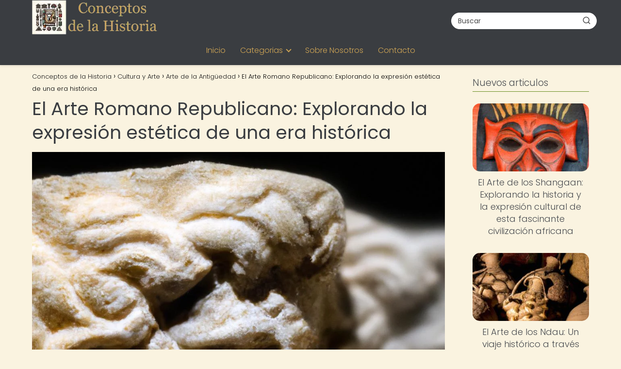

--- FILE ---
content_type: text/html; charset=UTF-8
request_url: https://conceptosdelahistoria.com/cultura-y-arte/arte-de-la-antiguedad/el-arte-romano-republicano/
body_size: 20840
content:
<!DOCTYPE html><html lang="es" prefix="og: https://ogp.me/ns#" ><head><script data-no-optimize="1">var litespeed_docref=sessionStorage.getItem("litespeed_docref");litespeed_docref&&(Object.defineProperty(document,"referrer",{get:function(){return litespeed_docref}}),sessionStorage.removeItem("litespeed_docref"));</script> <meta charset="UTF-8"><meta name="viewport" content="width=device-width, initial-scale=1.0, maximum-scale=2.0"><title>El Arte Romano Republicano: Explorando La Expresión Estética De Una Era Histórica | Conceptos De La Historia</title><meta name="description" content="El arte romano republicano es una manifestación artística que se desarrolló durante la República Romana, un período que abarcó desde el 509 a.C. hasta el 27"/><meta name="robots" content="follow, index, max-snippet:-1, max-video-preview:-1, max-image-preview:large"/><link rel="canonical" href="https://conceptosdelahistoria.com/cultura-y-arte/arte-de-la-antiguedad/el-arte-romano-republicano/" /><meta property="og:locale" content="es_ES" /><meta property="og:type" content="article" /><meta property="og:title" content="El Arte Romano Republicano: Explorando La Expresión Estética De Una Era Histórica | Conceptos De La Historia" /><meta property="og:description" content="El arte romano republicano es una manifestación artística que se desarrolló durante la República Romana, un período que abarcó desde el 509 a.C. hasta el 27" /><meta property="og:url" content="https://conceptosdelahistoria.com/cultura-y-arte/arte-de-la-antiguedad/el-arte-romano-republicano/" /><meta property="og:site_name" content="Conceptos de la Historia" /><meta property="article:section" content="Arte de la Antigüedad" /><meta property="og:image" content="https://conceptosdelahistoria.com/wp-content/uploads/2023/06/el-arte-romano-republicano-explorando-la-expresion-estetica-de-una-era-historica.jpg" /><meta property="og:image:secure_url" content="https://conceptosdelahistoria.com/wp-content/uploads/2023/06/el-arte-romano-republicano-explorando-la-expresion-estetica-de-una-era-historica.jpg" /><meta property="og:image:width" content="1024" /><meta property="og:image:height" content="1024" /><meta property="og:image:alt" content="El Arte Romano Republicano: Explorando la expresión estética de una era histórica" /><meta property="og:image:type" content="image/jpeg" /><meta property="article:published_time" content="2023-06-28T20:48:04+00:00" /><meta name="twitter:card" content="summary_large_image" /><meta name="twitter:title" content="El Arte Romano Republicano: Explorando La Expresión Estética De Una Era Histórica | Conceptos De La Historia" /><meta name="twitter:description" content="El arte romano republicano es una manifestación artística que se desarrolló durante la República Romana, un período que abarcó desde el 509 a.C. hasta el 27" /><meta name="twitter:image" content="https://conceptosdelahistoria.com/wp-content/uploads/2023/06/el-arte-romano-republicano-explorando-la-expresion-estetica-de-una-era-historica.jpg" /><meta name="twitter:label1" content="Escrito por" /><meta name="twitter:data1" content="concepth" /><meta name="twitter:label2" content="Tiempo de lectura" /><meta name="twitter:data2" content="5 minutos" /> <script type="application/ld+json" class="rank-math-schema-pro">{"@context":"https://schema.org","@graph":[{"@type":["Person","Organization"],"@id":"https://conceptosdelahistoria.com/#person","name":"concepth","logo":{"@type":"ImageObject","@id":"https://conceptosdelahistoria.com/#logo","url":"https://conceptosdelahistoria.com/wp-content/uploads/logo_conceptos-removebg-preview-1.webp","contentUrl":"https://conceptosdelahistoria.com/wp-content/uploads/logo_conceptos-removebg-preview-1.webp","caption":"Conceptos de la Historia","inLanguage":"es"},"image":{"@type":"ImageObject","@id":"https://conceptosdelahistoria.com/#logo","url":"https://conceptosdelahistoria.com/wp-content/uploads/logo_conceptos-removebg-preview-1.webp","contentUrl":"https://conceptosdelahistoria.com/wp-content/uploads/logo_conceptos-removebg-preview-1.webp","caption":"Conceptos de la Historia","inLanguage":"es"}},{"@type":"WebSite","@id":"https://conceptosdelahistoria.com/#website","url":"https://conceptosdelahistoria.com","name":"Conceptos de la Historia","publisher":{"@id":"https://conceptosdelahistoria.com/#person"},"inLanguage":"es"},{"@type":"ImageObject","@id":"https://conceptosdelahistoria.com/wp-content/uploads/2023/06/el-arte-romano-republicano-explorando-la-expresion-estetica-de-una-era-historica.jpg","url":"https://conceptosdelahistoria.com/wp-content/uploads/2023/06/el-arte-romano-republicano-explorando-la-expresion-estetica-de-una-era-historica.jpg","width":"1024","height":"1024","inLanguage":"es"},{"@type":"BreadcrumbList","@id":"https://conceptosdelahistoria.com/cultura-y-arte/arte-de-la-antiguedad/el-arte-romano-republicano/#breadcrumb","itemListElement":[{"@type":"ListItem","position":"1","item":{"@id":"http://conceptosdelahistoria.com","name":"Home"}},{"@type":"ListItem","position":"2","item":{"@id":"https://conceptosdelahistoria.com/cultura-y-arte/arte-de-la-antiguedad/","name":"Arte de la Antig\u00fcedad"}},{"@type":"ListItem","position":"3","item":{"@id":"https://conceptosdelahistoria.com/cultura-y-arte/arte-de-la-antiguedad/el-arte-romano-republicano/","name":"El Arte Romano Republicano: Explorando la expresi\u00f3n est\u00e9tica de una era hist\u00f3rica"}}]},{"@type":"WebPage","@id":"https://conceptosdelahistoria.com/cultura-y-arte/arte-de-la-antiguedad/el-arte-romano-republicano/#webpage","url":"https://conceptosdelahistoria.com/cultura-y-arte/arte-de-la-antiguedad/el-arte-romano-republicano/","name":"El Arte Romano Republicano: Explorando La Expresi\u00f3n Est\u00e9tica De Una Era Hist\u00f3rica | Conceptos De La Historia","datePublished":"2023-06-28T20:48:04+00:00","dateModified":"2023-06-28T20:48:04+00:00","isPartOf":{"@id":"https://conceptosdelahistoria.com/#website"},"primaryImageOfPage":{"@id":"https://conceptosdelahistoria.com/wp-content/uploads/2023/06/el-arte-romano-republicano-explorando-la-expresion-estetica-de-una-era-historica.jpg"},"inLanguage":"es","breadcrumb":{"@id":"https://conceptosdelahistoria.com/cultura-y-arte/arte-de-la-antiguedad/el-arte-romano-republicano/#breadcrumb"}},{"@type":"Person","@id":"https://conceptosdelahistoria.com/author/concepth/","name":"concepth","url":"https://conceptosdelahistoria.com/author/concepth/","image":{"@type":"ImageObject","@id":"https://conceptosdelahistoria.com/wp-content/litespeed/avatar/e823276d6f652ec56a2b0d1c7c732b00.jpg?ver=1768366655","url":"https://conceptosdelahistoria.com/wp-content/litespeed/avatar/e823276d6f652ec56a2b0d1c7c732b00.jpg?ver=1768366655","caption":"concepth","inLanguage":"es"},"sameAs":["http://conceptosdelahistoria.com"]},{"@type":"BlogPosting","headline":"El Arte Romano Republicano: Explorando La Expresi\u00f3n Est\u00e9tica De Una Era Hist\u00f3rica | Conceptos De La Historia","datePublished":"2023-06-28T20:48:04+00:00","dateModified":"2023-06-28T20:48:04+00:00","articleSection":"Arte de la Antig\u00fcedad","author":{"@id":"https://conceptosdelahistoria.com/author/concepth/","name":"concepth"},"publisher":{"@id":"https://conceptosdelahistoria.com/#person"},"description":"El arte romano republicano es una manifestaci\u00f3n art\u00edstica que se desarroll\u00f3 durante la Rep\u00fablica Romana, un per\u00edodo que abarc\u00f3 desde el 509 a.C. hasta el 27","name":"El Arte Romano Republicano: Explorando La Expresi\u00f3n Est\u00e9tica De Una Era Hist\u00f3rica | Conceptos De La Historia","@id":"https://conceptosdelahistoria.com/cultura-y-arte/arte-de-la-antiguedad/el-arte-romano-republicano/#richSnippet","isPartOf":{"@id":"https://conceptosdelahistoria.com/cultura-y-arte/arte-de-la-antiguedad/el-arte-romano-republicano/#webpage"},"image":{"@id":"https://conceptosdelahistoria.com/wp-content/uploads/2023/06/el-arte-romano-republicano-explorando-la-expresion-estetica-de-una-era-historica.jpg"},"inLanguage":"es","mainEntityOfPage":{"@id":"https://conceptosdelahistoria.com/cultura-y-arte/arte-de-la-antiguedad/el-arte-romano-republicano/#webpage"}}]}</script> <link rel='dns-prefetch' href='//scripts.scriptwrapper.com' /><link rel='dns-prefetch' href='//www.googletagmanager.com' /><link rel="alternate" type="application/rss+xml" title="Conceptos de la Historia &raquo; Feed" href="https://conceptosdelahistoria.com/feed/" /><link rel="alternate" type="application/rss+xml" title="Conceptos de la Historia &raquo; Feed de los comentarios" href="https://conceptosdelahistoria.com/comments/feed/" /><link rel="alternate" type="application/rss+xml" title="Conceptos de la Historia &raquo; Comentario El Arte Romano Republicano: Explorando la expresión estética de una era histórica del feed" href="https://conceptosdelahistoria.com/cultura-y-arte/arte-de-la-antiguedad/el-arte-romano-republicano/feed/" /><link rel="alternate" title="oEmbed (JSON)" type="application/json+oembed" href="https://conceptosdelahistoria.com/wp-json/oembed/1.0/embed?url=https%3A%2F%2Fconceptosdelahistoria.com%2Fcultura-y-arte%2Farte-de-la-antiguedad%2Fel-arte-romano-republicano%2F" /><link rel="alternate" title="oEmbed (XML)" type="text/xml+oembed" href="https://conceptosdelahistoria.com/wp-json/oembed/1.0/embed?url=https%3A%2F%2Fconceptosdelahistoria.com%2Fcultura-y-arte%2Farte-de-la-antiguedad%2Fel-arte-romano-republicano%2F&#038;format=xml" /><style id='wp-img-auto-sizes-contain-inline-css' type='text/css'>img:is([sizes=auto i],[sizes^="auto," i]){contain-intrinsic-size:3000px 1500px}
/*# sourceURL=wp-img-auto-sizes-contain-inline-css */</style><link data-optimized="2" rel="stylesheet" href="https://conceptosdelahistoria.com/wp-content/litespeed/css/58a9ade3b38bc8eea457a5e73a0737b9.css?ver=a49cb" /><style id='global-styles-inline-css' type='text/css'>:root{--wp--preset--aspect-ratio--square: 1;--wp--preset--aspect-ratio--4-3: 4/3;--wp--preset--aspect-ratio--3-4: 3/4;--wp--preset--aspect-ratio--3-2: 3/2;--wp--preset--aspect-ratio--2-3: 2/3;--wp--preset--aspect-ratio--16-9: 16/9;--wp--preset--aspect-ratio--9-16: 9/16;--wp--preset--color--black: #000000;--wp--preset--color--cyan-bluish-gray: #abb8c3;--wp--preset--color--white: #ffffff;--wp--preset--color--pale-pink: #f78da7;--wp--preset--color--vivid-red: #cf2e2e;--wp--preset--color--luminous-vivid-orange: #ff6900;--wp--preset--color--luminous-vivid-amber: #fcb900;--wp--preset--color--light-green-cyan: #7bdcb5;--wp--preset--color--vivid-green-cyan: #00d084;--wp--preset--color--pale-cyan-blue: #8ed1fc;--wp--preset--color--vivid-cyan-blue: #0693e3;--wp--preset--color--vivid-purple: #9b51e0;--wp--preset--gradient--vivid-cyan-blue-to-vivid-purple: linear-gradient(135deg,rgb(6,147,227) 0%,rgb(155,81,224) 100%);--wp--preset--gradient--light-green-cyan-to-vivid-green-cyan: linear-gradient(135deg,rgb(122,220,180) 0%,rgb(0,208,130) 100%);--wp--preset--gradient--luminous-vivid-amber-to-luminous-vivid-orange: linear-gradient(135deg,rgb(252,185,0) 0%,rgb(255,105,0) 100%);--wp--preset--gradient--luminous-vivid-orange-to-vivid-red: linear-gradient(135deg,rgb(255,105,0) 0%,rgb(207,46,46) 100%);--wp--preset--gradient--very-light-gray-to-cyan-bluish-gray: linear-gradient(135deg,rgb(238,238,238) 0%,rgb(169,184,195) 100%);--wp--preset--gradient--cool-to-warm-spectrum: linear-gradient(135deg,rgb(74,234,220) 0%,rgb(151,120,209) 20%,rgb(207,42,186) 40%,rgb(238,44,130) 60%,rgb(251,105,98) 80%,rgb(254,248,76) 100%);--wp--preset--gradient--blush-light-purple: linear-gradient(135deg,rgb(255,206,236) 0%,rgb(152,150,240) 100%);--wp--preset--gradient--blush-bordeaux: linear-gradient(135deg,rgb(254,205,165) 0%,rgb(254,45,45) 50%,rgb(107,0,62) 100%);--wp--preset--gradient--luminous-dusk: linear-gradient(135deg,rgb(255,203,112) 0%,rgb(199,81,192) 50%,rgb(65,88,208) 100%);--wp--preset--gradient--pale-ocean: linear-gradient(135deg,rgb(255,245,203) 0%,rgb(182,227,212) 50%,rgb(51,167,181) 100%);--wp--preset--gradient--electric-grass: linear-gradient(135deg,rgb(202,248,128) 0%,rgb(113,206,126) 100%);--wp--preset--gradient--midnight: linear-gradient(135deg,rgb(2,3,129) 0%,rgb(40,116,252) 100%);--wp--preset--font-size--small: 13px;--wp--preset--font-size--medium: 20px;--wp--preset--font-size--large: 36px;--wp--preset--font-size--x-large: 42px;--wp--preset--spacing--20: 0.44rem;--wp--preset--spacing--30: 0.67rem;--wp--preset--spacing--40: 1rem;--wp--preset--spacing--50: 1.5rem;--wp--preset--spacing--60: 2.25rem;--wp--preset--spacing--70: 3.38rem;--wp--preset--spacing--80: 5.06rem;--wp--preset--shadow--natural: 6px 6px 9px rgba(0, 0, 0, 0.2);--wp--preset--shadow--deep: 12px 12px 50px rgba(0, 0, 0, 0.4);--wp--preset--shadow--sharp: 6px 6px 0px rgba(0, 0, 0, 0.2);--wp--preset--shadow--outlined: 6px 6px 0px -3px rgb(255, 255, 255), 6px 6px rgb(0, 0, 0);--wp--preset--shadow--crisp: 6px 6px 0px rgb(0, 0, 0);}:where(.is-layout-flex){gap: 0.5em;}:where(.is-layout-grid){gap: 0.5em;}body .is-layout-flex{display: flex;}.is-layout-flex{flex-wrap: wrap;align-items: center;}.is-layout-flex > :is(*, div){margin: 0;}body .is-layout-grid{display: grid;}.is-layout-grid > :is(*, div){margin: 0;}:where(.wp-block-columns.is-layout-flex){gap: 2em;}:where(.wp-block-columns.is-layout-grid){gap: 2em;}:where(.wp-block-post-template.is-layout-flex){gap: 1.25em;}:where(.wp-block-post-template.is-layout-grid){gap: 1.25em;}.has-black-color{color: var(--wp--preset--color--black) !important;}.has-cyan-bluish-gray-color{color: var(--wp--preset--color--cyan-bluish-gray) !important;}.has-white-color{color: var(--wp--preset--color--white) !important;}.has-pale-pink-color{color: var(--wp--preset--color--pale-pink) !important;}.has-vivid-red-color{color: var(--wp--preset--color--vivid-red) !important;}.has-luminous-vivid-orange-color{color: var(--wp--preset--color--luminous-vivid-orange) !important;}.has-luminous-vivid-amber-color{color: var(--wp--preset--color--luminous-vivid-amber) !important;}.has-light-green-cyan-color{color: var(--wp--preset--color--light-green-cyan) !important;}.has-vivid-green-cyan-color{color: var(--wp--preset--color--vivid-green-cyan) !important;}.has-pale-cyan-blue-color{color: var(--wp--preset--color--pale-cyan-blue) !important;}.has-vivid-cyan-blue-color{color: var(--wp--preset--color--vivid-cyan-blue) !important;}.has-vivid-purple-color{color: var(--wp--preset--color--vivid-purple) !important;}.has-black-background-color{background-color: var(--wp--preset--color--black) !important;}.has-cyan-bluish-gray-background-color{background-color: var(--wp--preset--color--cyan-bluish-gray) !important;}.has-white-background-color{background-color: var(--wp--preset--color--white) !important;}.has-pale-pink-background-color{background-color: var(--wp--preset--color--pale-pink) !important;}.has-vivid-red-background-color{background-color: var(--wp--preset--color--vivid-red) !important;}.has-luminous-vivid-orange-background-color{background-color: var(--wp--preset--color--luminous-vivid-orange) !important;}.has-luminous-vivid-amber-background-color{background-color: var(--wp--preset--color--luminous-vivid-amber) !important;}.has-light-green-cyan-background-color{background-color: var(--wp--preset--color--light-green-cyan) !important;}.has-vivid-green-cyan-background-color{background-color: var(--wp--preset--color--vivid-green-cyan) !important;}.has-pale-cyan-blue-background-color{background-color: var(--wp--preset--color--pale-cyan-blue) !important;}.has-vivid-cyan-blue-background-color{background-color: var(--wp--preset--color--vivid-cyan-blue) !important;}.has-vivid-purple-background-color{background-color: var(--wp--preset--color--vivid-purple) !important;}.has-black-border-color{border-color: var(--wp--preset--color--black) !important;}.has-cyan-bluish-gray-border-color{border-color: var(--wp--preset--color--cyan-bluish-gray) !important;}.has-white-border-color{border-color: var(--wp--preset--color--white) !important;}.has-pale-pink-border-color{border-color: var(--wp--preset--color--pale-pink) !important;}.has-vivid-red-border-color{border-color: var(--wp--preset--color--vivid-red) !important;}.has-luminous-vivid-orange-border-color{border-color: var(--wp--preset--color--luminous-vivid-orange) !important;}.has-luminous-vivid-amber-border-color{border-color: var(--wp--preset--color--luminous-vivid-amber) !important;}.has-light-green-cyan-border-color{border-color: var(--wp--preset--color--light-green-cyan) !important;}.has-vivid-green-cyan-border-color{border-color: var(--wp--preset--color--vivid-green-cyan) !important;}.has-pale-cyan-blue-border-color{border-color: var(--wp--preset--color--pale-cyan-blue) !important;}.has-vivid-cyan-blue-border-color{border-color: var(--wp--preset--color--vivid-cyan-blue) !important;}.has-vivid-purple-border-color{border-color: var(--wp--preset--color--vivid-purple) !important;}.has-vivid-cyan-blue-to-vivid-purple-gradient-background{background: var(--wp--preset--gradient--vivid-cyan-blue-to-vivid-purple) !important;}.has-light-green-cyan-to-vivid-green-cyan-gradient-background{background: var(--wp--preset--gradient--light-green-cyan-to-vivid-green-cyan) !important;}.has-luminous-vivid-amber-to-luminous-vivid-orange-gradient-background{background: var(--wp--preset--gradient--luminous-vivid-amber-to-luminous-vivid-orange) !important;}.has-luminous-vivid-orange-to-vivid-red-gradient-background{background: var(--wp--preset--gradient--luminous-vivid-orange-to-vivid-red) !important;}.has-very-light-gray-to-cyan-bluish-gray-gradient-background{background: var(--wp--preset--gradient--very-light-gray-to-cyan-bluish-gray) !important;}.has-cool-to-warm-spectrum-gradient-background{background: var(--wp--preset--gradient--cool-to-warm-spectrum) !important;}.has-blush-light-purple-gradient-background{background: var(--wp--preset--gradient--blush-light-purple) !important;}.has-blush-bordeaux-gradient-background{background: var(--wp--preset--gradient--blush-bordeaux) !important;}.has-luminous-dusk-gradient-background{background: var(--wp--preset--gradient--luminous-dusk) !important;}.has-pale-ocean-gradient-background{background: var(--wp--preset--gradient--pale-ocean) !important;}.has-electric-grass-gradient-background{background: var(--wp--preset--gradient--electric-grass) !important;}.has-midnight-gradient-background{background: var(--wp--preset--gradient--midnight) !important;}.has-small-font-size{font-size: var(--wp--preset--font-size--small) !important;}.has-medium-font-size{font-size: var(--wp--preset--font-size--medium) !important;}.has-large-font-size{font-size: var(--wp--preset--font-size--large) !important;}.has-x-large-font-size{font-size: var(--wp--preset--font-size--x-large) !important;}
/*# sourceURL=global-styles-inline-css */</style><style id='classic-theme-styles-inline-css' type='text/css'>/*! This file is auto-generated */
.wp-block-button__link{color:#fff;background-color:#32373c;border-radius:9999px;box-shadow:none;text-decoration:none;padding:calc(.667em + 2px) calc(1.333em + 2px);font-size:1.125em}.wp-block-file__button{background:#32373c;color:#fff;text-decoration:none}
/*# sourceURL=/wp-includes/css/classic-themes.min.css */</style><style id='asap-style-inline-css' type='text/css'>body {font-family: 'Poppins', sans-serif !important;background: #faf3e0;font-weight: 300 !important;}h1,h2,h3,h4,h5,h6 {font-family: 'Poppins', sans-serif !important;font-weight: 400;line-height: 1.3;}h1 {color:#3a3d41}h2,h5,h6{color:#55585c}h3{color:#707378}h4{color:#8c8f92}.home-categories .article-loop:hover h3,.home-categories .article-loop:hover p {color:#8c8f92 !important;}.grid-container .grid-item h2 {font-family: 'Poppins', sans-serif !important;font-weight: 700;font-size: 25px !important;line-height: 1.3;}.design-3 .grid-container .grid-item h2,.design-3 .grid-container .grid-item h2 {font-size: 25px !important;}.home-categories h2 {font-family: 'Poppins', sans-serif !important;font-weight: 700;font-size: calc(25px - 4px) !important;line-height: 1.3;}.home-categories .featured-post h3 {font-family: 'Poppins', sans-serif !important;font-weight: 700 !important;font-size: 25px !important;line-height: 1.3;}.home-categories .article-loop h3,.home-categories .regular-post h3 {font-family: 'Poppins', sans-serif !important;font-weight: 300 !important;}.home-categories .regular-post h3 {font-size: calc(18px - 1px) !important;}.home-categories .article-loop h3,.design-3 .home-categories .regular-post h3 {font-size: 18px !important;}.article-loop p,.article-loop h2,.article-loop h3,.article-loop h4,.article-loop span.entry-title, .related-posts p,.last-post-sidebar p,.woocommerce-loop-product__title {font-family: 'Poppins', sans-serif !important;font-size: 18px !important;font-weight: 300 !important;}.article-loop-featured p,.article-loop-featured h2,.article-loop-featured h3 {font-family: 'Poppins', sans-serif !important;font-size: 18px !important;font-weight: bold !important;}.article-loop .show-extract p,.article-loop .show-extract span {font-family: 'Poppins', sans-serif !important;font-weight: 300 !important;}.home-categories .content-area .show-extract p {font-size: calc(18px - 2px) !important;}a {color: #6b8e23;}.the-content .post-index span,.des-category .post-index span {font-size:18px;}.the-content .post-index li,.the-content .post-index a,.des-category .post-index li,.des-category .post-index a,.comment-respond > p > span > a,.asap-pros-cons-title span,.asap-pros-cons ul li span,.woocommerce #reviews #comments ol.commentlist li .comment-text p,.woocommerce #review_form #respond p,.woocommerce .comment-reply-title,.woocommerce form .form-row label, .woocommerce-page form .form-row label {font-size: calc(18px - 2px);}.content-tags a,.tagcloud a {border:1px solid #6b8e23;}.content-tags a:hover,.tagcloud a:hover {color: #6b8e2399;}p,.the-content ul li,.the-content ol li,.content-wc ul li.content-wc ol li {color: #4b4e52;font-size: 18px;line-height: 1.6;}.comment-author cite,.primary-sidebar ul li a,.woocommerce ul.products li.product .price,span.asap-author,.content-cluster .show-extract span,.home-categories h2 a {color: #4b4e52;}.comment-body p,#commentform input,#commentform textarea{font-size: calc(18px - 2px);}.social-title,.primary-sidebar ul li a {font-size: calc(18px - 3px);}.breadcrumb a,.breadcrumb span,.woocommerce .woocommerce-breadcrumb {font-size: calc(18px - 5px);}.content-footer p,.content-footer li,.content-footer .widget-bottom-area,.search-header input:not([type=submit]):not([type=radio]):not([type=checkbox]):not([type=file]) {font-size: calc(18px - 4px) !important;}.search-header input:not([type=submit]):not([type=radio]):not([type=checkbox]):not([type=file]) {border:1px solid #d1a65526 !important;}h1 {font-size: 38px;}.archive .content-loop h1 {font-size: calc(38px - 2px);}.asap-hero h1 {font-size: 32px;}h2 {font-size: 32px;}h3 {font-size: 28px;}h4 {font-size: 23px;}.site-header,#cookiesbox {background: #3a3d41;}.site-header-wc a span.count-number {border:1px solid #d1a655;}.content-footer {background: #3a3d41;}.comment-respond > p,.area-comentarios ol > p,.error404 .content-loop p + p,.search .content-loop .search-home + p {border-bottom:1px solid #6b8e23}.home-categories h2:after,.toc-rapida__item.is-active::before {background: #6b8e23}.pagination a,.nav-links a,.woocommerce #respond input#submit,.woocommerce a.button, .woocommerce button.button,.woocommerce input.button,.woocommerce #respond input#submit.alt,.woocommerce a.button.alt,.woocommerce button.button.alt,.woocommerce input.button.alt,.wpcf7-form input.wpcf7-submit,.woocommerce-pagination .page-numbers a,.woocommerce-pagination .page-numbers span {background: #6b8e23;color: #faf3e0 !important;}.woocommerce div.product .woocommerce-tabs ul.tabs li.active {border-bottom: 2px solid #6b8e23;}.pagination a:hover,.nav-links a:hover,.woocommerce-pagination .page-numbers a:hover,.woocommerce-pagination .page-numbers span:hover {background: #6b8e23B3;}.woocommerce-pagination .page-numbers .current {background: #faf3e0;color: #4b4e52 !important;}.article-loop a span.entry-title{color:#4b4e52 !important;}.article-loop a:hover p,.article-loop a:hover h2,.article-loop a:hover h3,.article-loop a:hover span.entry-title,.home-categories-h2 h2 a:hover {color: #6b8e23 !important;}.article-loop.custom-links a:hover span.entry-title,.asap-loop-horizontal .article-loop a:hover span.entry-title {color: #4b4e52 !important;}#commentform input,#commentform textarea {border: 2px solid #6b8e23;font-weight: 300 !important;}.content-loop,.content-loop-design {max-width: 1180px;}.site-header-content,.site-header-content-top {max-width: 1180px;}.content-footer {max-width: calc(1180px - 32px); }.content-footer-social {background: #3a3d411A;}.content-single {max-width: 1180px;}.content-page {max-width: 980px;}.content-wc {max-width: 980px;}.reply a,.go-top {background: #6b8e23;color: #faf3e0;}.reply a {border: 2px solid #6b8e23;}#commentform input[type=submit] {background: #6b8e23;color: #faf3e0;}.site-header a,header,header label,.site-name h1 {color: #d1a655;}.content-footer a,.content-footer p,.content-footer .widget-area,.content-footer .widget-content-footer-bottom {color: #d1a655;}header .line {background: #d1a655;}.site-logo img {max-width: 260px;width:100%;}.content-footer .logo-footer img {max-width: 160px;}.search-header {margin-left: 0px;}.primary-sidebar {width:240px;}p.sidebar-title {font-size:calc(18px + 1px);}.comment-respond > p,.area-comentarios ol > p,.asap-subtitle,.asap-subtitle p {font-size:calc(18px + 2px);}.popular-post-sidebar ol a {color:#4b4e52;font-size:calc(18px - 2px);}.popular-post-sidebar ol li:before,.primary-sidebar div ul li:before {border-color: #6b8e23;}.search-form input[type=submit] {background:#3a3d41;}.search-form {border:2px solid #6b8e23;}.sidebar-title:after {background:#6b8e23;}.single-nav .nav-prev a:before, .single-nav .nav-next a:before {border-color:#6b8e23;}.single-nav a {color:#4b4e52;font-size:calc(18px - 3px);}.the-content .post-index {border-top:2px solid #6b8e23;}.the-content .post-index #show-table {color:#6b8e23;font-size: calc(18px - 3px);font-weight: 300;}.the-content .post-index .btn-show {font-size: calc(18px - 3px) !important;}.search-header form {width:300px;}.site-header .site-header-wc svg {stroke:#d1a655;}.item-featured {color:#3a3d41;background:#d1a655;}.item-new {color:#FFFFFF;background:#e83030;}.asap-style1.asap-popular ol li:before {border:1px solid #4b4e52;}.asap-style2.asap-popular ol li:before {border:2px solid #6b8e23;}.category-filters a.checked .checkbox {background-color: #6b8e23; border-color: #6b8e23;background-image: url('data:image/svg+xml;charset=UTF-8,<svg viewBox="0 0 16 16" fill="%23faf3e0" xmlns="http://www.w3.org/2000/svg"><path d="M5.5 11.793l-3.646-3.647.708-.707L5.5 10.379l6.646-6.647.708.707-7.354 7.354z"/></svg>');}.category-filters a:hover .checkbox {border-color: #6b8e23;}.design-2 .content-area.latest-post-container,.design-3 .regular-posts {grid-template-columns: repeat(3, 1fr);}.checkbox .check-table svg {stroke:#6b8e23;}.article-content,#commentform input, #commentform textarea,.reply a,.woocommerce #respond input#submit, .woocommerce #respond input#submit.alt,.woocommerce-address-fields__field-wrapper input,.woocommerce-EditAccountForm input,.wpcf7-form input,.wpcf7-form textarea,.wpcf7-form input.wpcf7-submit,.grid-container .grid-item,.design-1 .featured-post-img,.design-1 .regular-post-img,.design-1 .lastest-post-img,.design-2 .featured-post-img,.design-2 .regular-post-img,.design-2 .lastest-post-img,.design-2 .grid-item,.design-2 .grid-item .grid-image-container,.design-2 .regular-post,.home.design-2.asap-box-design .article-loop,.design-3 .featured-post-img,.design-3 .regular-post-img,.design-3 .lastest-post-img {border-radius: 15px !important;}.pagination a, .pagination span, .nav-links a {border-radius:50%;min-width:2.5rem;}.reply a {padding:6px 8px !important;}.asap-icon,.asap-icon-single {border-radius:50%;}.asap-icon{margin-right:1px;padding:.6rem !important;}.content-footer-social {border-top-left-radius:15px;border-top-right-radius:15px;}.item-featured,.item-new,.average-rating-loop {border-radius:2px;}.content-item-category > span {border-top-left-radius: 3px;border-top-right-radius: 3px;}.woocommerce span.onsale,.woocommerce a.button,.woocommerce button.button, .woocommerce input.button, .woocommerce a.button.alt, .woocommerce button.button.alt, .woocommerce input.button.alt,.product-gallery-summary .quantity input,#add_payment_method table.cart input,.woocommerce-cart table.cart input, .woocommerce-checkout table.cart input,.woocommerce div.product form.cart .variations select {border-radius:2rem !important;}.search-home input {border-radius:2rem !important;padding: 0.875rem 1.25rem !important;}.search-home button.s-btn {margin-right:1.25rem !important;}#cookiesbox p,#cookiesbox a {color: #d1a655;}#cookiesbox button {background: #d1a655;color:#3a3d41;}@media (max-width: 1050px) and (min-width:481px) {.article-loop-featured .article-image-featured {border-radius: 15px !important;}}@media (min-width:1050px) { #autocomplete-results {border-radius:3px;}ul.sub-menu,ul.sub-menu li {border-radius:15px;}.search-header input {border-radius:2rem !important;padding: 0 3 0 .85rem !important;}.search-header button.s-btn {width:2.65rem !important;}.site-header .asap-icon svg { stroke: #d1a655 !important;}.home .content-loop {padding-top: 1.75rem;}}@media (min-width:1050px) {.content-footer {border-top-left-radius:15px;border-top-right-radius:15px;}}.article-content {height:196px;}.content-thin .content-cluster .article-content {height:160px !important;}.last-post-sidebar .article-content {height: 140px;margin-bottom: 8px}.related-posts .article-content {height: 120px;}.asap-box-design .related-posts .article-content {min-height:120px !important;}.asap-box-design .content-thin .content-cluster .article-content {heigth:160px !important;min-height:160px !important;}@media (max-width:1050px) { .last-post-sidebar .article-content,.related-posts .article-content {height: 150px !important}}@media (max-width: 480px) {.article-content {height: 180px}}@media (min-width:480px){.asap-box-design .article-content:not(.asap-box-design .last-post-sidebar .article-content) {min-height:196px;}.asap-loop-horizontal .content-thin .asap-columns-1 .content-cluster .article-image,.asap-loop-horizontal .content-thin .asap-columns-1 .content-cluster .article-content {height:100% !important;}.asap-loop-horizontal .asap-columns-1 .article-image:not(.asap-loop-horizontal .last-post-sidebar .asap-columns-1 .article-image), .asap-loop-horizontal .asap-columns-1 .article-content:not(.asap-loop-horizontal .last-post-sidebar .asap-columns-1 .article-content) {height:100% !important;}.asap-loop-horizontal .asap-columns-2 .article-image,.asap-loop-horizontal .asap-columns-2 .article-content,.asap-loop-horizontal .content-thin .asap-columns-2 .content-cluster .article-image,.asap-loop-horizontal .content-thin .asap-columns-2 .content-cluster .article-content {min-height:140px !important;height:100% !important;}.asap-loop-horizontal .asap-columns-3 .article-image,.asap-loop-horizontal .asap-columns-3 .article-content,.asap-loop-horizontal .content-thin .asap-columns-3 .content-cluster .article-image,.asap-loop-horizontal .content-thin .asap-columns-3 .content-cluster .article-content {min-height:120px !important;height:100% !important;}.asap-loop-horizontal .asap-columns-4 .article-image,.asap-loop-horizontal .asap-columns-4 .article-content,.asap-loop-horizontal .content-thin .asap-columns-4 .content-cluster .article-image,.asap-loop-horizontal .content-thin .asap-columns-4.content-cluster .article-content {min-height:100px !important;height:100% !important;}.asap-loop-horizontal .asap-columns-5 .article-image,.asap-loop-horizontal .asap-columns-5 .article-content,.asap-loop-horizontal .content-thin .asap-columns-5 .content-cluster .article-image,.asap-loop-horizontal .content-thin .asap-columns-5 .content-cluster .article-content {min-height:90px !important;height:100% !important;}}.article-loop .article-image,.article-loop a p,.article-loop img,.article-image-featured,input,textarea,a { transition:all .2s; }.article-loop:hover .article-image,.article-loop:hover img{transform:scale(1.05) }.the-content .post-index #index-table{display:none;}.the-content .post-index {background:#6b8e231A !important;border:1px solid #6b8e23 !important;}.the-content .post-index .checkbox .check-table svg {stroke-width:1 !important;}@media(max-width: 480px) {h1, .archive .content-loop h1 {font-size: calc(38px - 8px);}.asap-hero h1 {font-size: calc(32px - 8px);}h2 {font-size: calc(32px - 4px);}h3 {font-size: calc(28px - 4px);}.article-loop-featured .article-image-featured {border-radius: 15px !important;}}@media(min-width:1050px) {.content-thin {width: calc(95% - 240px);}#menu>ul {font-size: calc(18px - 2px);} #menu ul .menu-item-has-children:after {border: solid #d1a655;border-width: 0 2px 2px 0;}}@media(max-width:1050px) {#menu ul li .sub-menu li a:hover { color:#6b8e23 !important;}#menu ul>li ul>li>a{font-size: calc(18px - 2px);}} .asap-box-design .last-post-sidebar .article-content { min-height:140px;}.asap-box-design .last-post-sidebar .article-loop {margin-bottom:.85rem !important;} .asap-box-design .last-post-sidebar article:last-child { margin-bottom:2rem !important;}.asap-date-loop {font-size: calc(18px - 5px) !important;text-align:center;}.the-content h2:before,.the-content h2 span:before {margin-top: -70px;height: 70px; }.asap-content-logo-top {background: #3a3d41;}.site-header-content{justify-content:center;}@media (max-width: 1050px){.site-logo img{max-height:36px;}#menu { margin-top: 60px;}.asap-content-logo-top {padding: 0 1rem !important;z-index: 9999;width: 100%;height:60px;}}@media (min-width: 1050px){.site-header-content-top {padding-left:1rem;padding-rigth:1rem;justify-content:space-between;}}@media (max-width: 1050px){.asap-content-logo-top {position:fixed;}}@media(min-width:1050px) {.site-header {box-shadow: 0 1px 12px rgb(0 0 0 / 30%);}.asap-content-logo-top {position: relative;z-index:9999;overflow:hidden;}}@media(max-width:1050px) {.asap-content-logo-top {box-shadow: 0 1px 12px rgb(0 0 0 / 30%);}}.content-footer .widget-area {padding-right:2rem;}footer {background: #3a3d41;}.content-footer {padding:20px;}.content-footer p.widget-title {margin-bottom:10px;}.content-footer .logo-footer {width:100%;align-items:flex-start;}.content-footer-social {width: 100%;}.content-single,content-page {margin-bottom:2rem;}.content-footer-social > div {max-width: calc(1180px - 32px);margin:0 auto;}.content-footer .widget-bottom-area {margin-top:1.25rem;}.content-footer .widget-bottom-title {display: none;}@media (min-width:1050px) {.content-footer {padding:30px 0;}.content-footer .logo-footer {margin:0 1rem 0 0 !important;padding-right:2rem !important;}}@media (max-width:1050px) {.content-footer .logo-footer {margin:0 0 1rem 0 !important;}.content-footer .widget-area {margin-top:2rem !important;}} .asap-box-design .the-content .post-index { background:#faf3e0 !important;}.asap-box-design .asap-user-comment-text {background:#faf3e0;}.asap-box-design .asap-user-comment-text:before {border-bottom: 8px solid #faf3e0;}@media(max-width:1050px){.content-cluster {padding: 0.5rem 0 0 !important;}}.asap-box-design .asap-show-desc .asap-box-container {flex-direction:column;justify-content:flex-start !important;align-items: flex-start !important;padding:1.5rem;}.asap-box-design .asap-show-desc .asap-box-container .show-extract span {margin-top:6px;margin-bottom:0 !important;}.asap-box-design .article-loop.asap-show-desc span.entry-title {text-align:left !important;padding:0 !important;margin-bottom: 8px !important;padding: 0 10px 0 0 !important;}.asap-box-design .asap-content-box .the-content {padding-top: 0 !important;}.asap-box-design .asap-content-box .post-thumbnail {margin-bottom: 1.5rem !important;}@media (max-width: 1050px) {header label {width: 64px;height: 64px;position: fixed;padding:0;right: 1.5rem;bottom: 6rem;border-radius: 50%;-webkit-box-shadow: 0px 4px 8px 0px rgba(0,0,0,0.5);box-shadow: 0px 4px 8px 0px rgba(0,0,0,0.5);background-color: #fff;-webkit-transition: 300ms ease all;transition: 300ms ease all;z-index:101;display: flex;align-items: center;}.site-header-content {justify-content: center;}.line {background:#282828 !important;}.circle {margin:0 auto;width: 24px;height: 24px;}}@media (max-width: 1050px) {#menu {margin-top: 30px !important;}}.search-header input {background:#FFFFFF !important;}.search-header button.s-btn,.search-header input::placeholder {color: #484848 !important;opacity:1 !important;}.search-header button.s-btn:hover {opacity:.7 !important;}.search-header input:not([type=submit]):not([type=radio]):not([type=checkbox]):not([type=file]) {border-color: #FFFFFF !important;}@media(min-width:768px) {.design-1 .grid-container .grid-item.item-2 h2,.design-1 .grid-container .grid-item.item-4 h2 {font-size: calc(25px - 8px) !important;}}@media (max-width: 768px) {.woocommerce ul.products[class*="columns-"] li.product,.woocommerce-page ul.products[class*="columns-"] li.product {width: 50% !important;}}.asap-megamenu-overlay.asap-megamenu-dropdown .asap-megamenu-container {width: 100%;padding: 0;}@media (min-width: 1050px) {.asap-megamenu-overlay.asap-megamenu-dropdown .asap-megamenu-container {max-width: calc(1180px - 2rem) !important;width: calc(1180px - 2rem) !important;margin: 0 auto !important;}}.asap-megamenu-overlay.asap-megamenu-dropdown .asap-megamenu-header,.asap-megamenu-overlay.asap-megamenu-dropdown .asap-megamenu-content {padding-left: 1rem;padding-right: 1rem;}
/*# sourceURL=asap-style-inline-css */</style> <script type="litespeed/javascript" data-src="https://conceptosdelahistoria.com/wp-includes/js/jquery/jquery.min.js" id="jquery-core-js"></script> <script type="text/javascript" async="async" fetchpriority="high" data-noptimize="1" data-cfasync="false" src="https://scripts.scriptwrapper.com/tags/7203d026-da9c-455e-84c5-e75da416f763.js" id="mv-script-wrapper-js"></script> 
 <script type="litespeed/javascript" data-src="https://www.googletagmanager.com/gtag/js?id=GT-TNHW3GL" id="google_gtagjs-js"></script> <script id="google_gtagjs-js-after" type="litespeed/javascript">window.dataLayer=window.dataLayer||[];function gtag(){dataLayer.push(arguments)}
gtag("set","linker",{"domains":["conceptosdelahistoria.com"]});gtag("js",new Date());gtag("set","developer_id.dZTNiMT",!0);gtag("config","GT-TNHW3GL")</script> <link rel='shortlink' href='https://conceptosdelahistoria.com/?p=9967' /><style>/* Estilos base */
.woocommerce-tabs .enlazatom-content {margin-top:3rem !important;}
.enlazatom-content {margin-bottom:3rem;margin-top:1rem;}
.enlazatom-content div.enlazatom-a-plane {margin:16px 0;}
.enlazatom-show-plane {margin-top: 22px;margin-bottom: 22px;}
.enlazatom-show-plane div {display: inline !important;}
.enlazatom-show-plane span, span.enlazatom-title-box {font-weight: bold;}
.enlazatom-title-box {font-weight:bold;margin-bottom:16px !important;display: block;}

/* Estilos base de enlaces */
.enlazatom-show-box span, .enlazatom-show-plane span, .enlazatom-show-plane a, 
.enlazatom-a-plane a, span.enlazatom-title-box, a.enlazatom-a-plane {
	font-size:17px;
	word-break: break-word;
}

.enlazatom-show-box {
	background:#fafafa !important;
	color:#181818 !important;
	border-radius:5px !important;
	display:flex;
	overflow:hidden !important;
	margin-bottom:22px;
	align-items: center;
	padding:0 1rem 0 0;
	line-height:1.4;
	position:relative;
	text-decoration:none !important;
	transition: all 0.3s ease;
	box-shadow:0 2px 4px rgba(0,0,0,15%);	padding-right:90px !important;}

.enlazatom-show-box:hover {
	background:#fafafaB3 !important;
	text-decoration:none;
}

.enlazatom-show-box span {padding:20px;}

.enlazatom-show-box img {
	max-width:100px;
	border:none !important;
	margin-right:5px;
}

/* Botón CTA */
.enlazatom-show-box div.btn {
	background:#eaeaea !important;
	border: none;
	font-weight: 700;
	width: 80px;
	height: 100%;
	min-height:60px;
	position: absolute;
	right: 0;
	top: 0;
	text-align:center;
	display: flex;
	align-items: center;
	justify-content: center;
}

.enlazatom-show-box:hover div.btn {
	background:#eaeaeaB3 !important;
}

.chevron::before {
	border-style: solid;
	border-width: 0.25em 0.25em 0 0;
	content: '';
	display: inline-block;
	height: 0.45em;
	position: relative;
	transform: rotate(-45deg);
	width: 0.45em;
	margin-left:-2px;
	color:#181818 !important;
}

.chevron.right:before {
	left: 0;
	transform: rotate(45deg);
}

/* ========================================
   ESTILO: CARD VERTICAL
   ======================================== */
/* Grid para las cards */
.enlazatom-content.enlazatom-grid-cards {
	display: grid;
	grid-template-columns: repeat(3, 1fr);
	gap: 24px;
	margin-bottom: 3rem;
}

.enlazatom-show-box.enlazatom-style-card {
	flex-direction: column;
	max-width: 100%;
	width: 100%;
	padding: 0 !important;
	transition: transform 0.3s ease, box-shadow 0.3s ease;
}

.enlazatom-show-box.enlazatom-style-card:hover {
	transform: translateY(-5px);
	box-shadow: 0 10px 25px rgba(0,0,0,0.2) !important;
}

.enlazatom-show-box.enlazatom-style-card img {
	max-width: 100%;
	width: 100%;
	height: 200px;
	object-fit: cover;
	margin: 0 !important;
	border-radius: 5px 5px 0 0;
}

.enlazatom-show-box.enlazatom-style-card span {
	padding: 20px;
	text-align: center;
	flex: 1;
	display: block;
}

.enlazatom-show-box.enlazatom-style-card div.btn {
	position: relative;
	width: 100%;
	height: 50px;
	min-height: 50px;
	border-radius: 0 0 5px 5px;
	font-size: 14px;
	display: flex !important;
	align-items: center;
	justify-content: center;
	gap: 8px;
	padding: 0 20px;
}

.enlazatom-show-box.enlazatom-style-card div.btn::before {
	content: 'Ver más';
	font-weight: 600;
}

.enlazatom-show-box.enlazatom-style-card div.btn .chevron {
	display: none; /* Ocultar chevron en Card Vertical */
}

/* ========================================
   ESTILO: MODERN BADGE
   ======================================== */
.enlazatom-show-box.enlazatom-style-badge {
	padding: 24px !important;
	border-left: 5px solid #eaeaea;
	position: relative;
	overflow: visible !important;
	transition: all 0.3s ease;
	background: linear-gradient(135deg, #fafafa 0%, #fafafaE6 100%) !important;
}

.enlazatom-show-box.enlazatom-style-badge::before {
	content: '★ Relacionado';
	position: absolute;
	top: 12px;
	right: 12px;
	background: #eaeaea;
	color: #181818;
	padding: 5px 14px;
	border-radius: 20px;
	font-size: 11px;
	font-weight: bold;
	text-transform: uppercase;
	letter-spacing: 0.8px;
}

.enlazatom-show-box.enlazatom-style-badge:hover {
	border-left-width: 8px;
	padding-left: 21px !important;
	box-shadow: 0 6px 16px rgba(0,0,0,0.15) !important;
}

.enlazatom-show-box.enlazatom-style-badge img {
	width: 90px;
	height: 90px;
	border-radius: 50%;
	object-fit: cover;
	border: 3px solid #eaeaea;
	margin-right: 15px !important;
}

.enlazatom-show-box.enlazatom-style-badge span {
	padding-right: 120px; /* Espacio para el badge */
}

.enlazatom-show-box.enlazatom-style-badge div.btn {
	display: none !important; /* Badge no usa botón tradicional */
}

/* Responsive */
@media (max-width:768px) {
	.enlazatom-disable-image-mobile img, 
	.enlazatom-disable-cta-mobile .btn {
		display:none !important;
	}
	.enlazatom-show-box.enlazatom-disable-cta-mobile {
		padding-right: 20px !important;
	}
	/* Grid cards responsive: 1 columna en mobile */
	.enlazatom-content.enlazatom-grid-cards {
		grid-template-columns: 1fr;
	}
	.enlazatom-show-box.enlazatom-style-card {
		max-width: 100%;
	}
	.enlazatom-show-box.enlazatom-style-badge span {
		padding-right: 20px;
	}
	.enlazatom-show-box.enlazatom-style-badge::before {
		position: static;
		display: block;
		margin-bottom: 10px;
		width: fit-content;
	}
}

@media (min-width:769px) and (max-width:1024px) {
	/* Tablets: reducir a 2 columnas si tiene más */
	.enlazatom-content.enlazatom-grid-cards {
		grid-template-columns: repeat(2, 1fr);
	}
}</style><meta name="generator" content="Site Kit by Google 1.170.0" /><meta name="theme-color" content="#3a3d41"><link rel="preload" as="image" href="https://conceptosdelahistoria.com/wp-content/uploads/2023/06/el-arte-romano-republicano-explorando-la-expresion-estetica-de-una-era-historica.jpg" imagesrcset="https://conceptosdelahistoria.com/wp-content/uploads/2023/06/el-arte-romano-republicano-explorando-la-expresion-estetica-de-una-era-historica.jpg.webp 1024w, https://conceptosdelahistoria.com/wp-content/uploads/2023/06/el-arte-romano-republicano-explorando-la-expresion-estetica-de-una-era-historica-267x267.jpg.webp 267w, https://conceptosdelahistoria.com/wp-content/uploads/2023/06/el-arte-romano-republicano-explorando-la-expresion-estetica-de-una-era-historica-768x768.jpg.webp 768w" imagesizes="(max-width: 1024px) 100vw, 1024px" /><style>@font-face {
            font-family: "Poppins";
            font-style: normal;
            font-weight: 300;
            src: local(""),
            url("https://conceptosdelahistoria.com/wp-content/themes/asap/assets/fonts/poppins-300.woff2") format("woff2"),
            url("https://conceptosdelahistoria.com/wp-content/themes/asap/assets/fonts/poppins-300.woff") format("woff");
            font-display: swap;
        } @font-face {
            font-family: "Poppins";
            font-style: normal;
            font-weight: 700;
            src: local(""),
            url("https://conceptosdelahistoria.com/wp-content/themes/asap/assets/fonts/poppins-700.woff2") format("woff2"),
            url("https://conceptosdelahistoria.com/wp-content/themes/asap/assets/fonts/poppins-700.woff") format("woff");
            font-display: swap;
        } @font-face {
            font-family: "Poppins";
            font-style: normal;
            font-weight: 400;
            src: local(""),
            url("https://conceptosdelahistoria.com/wp-content/themes/asap/assets/fonts/poppins-400.woff2") format("woff2"),
            url("https://conceptosdelahistoria.com/wp-content/themes/asap/assets/fonts/poppins-400.woff") format("woff");
            font-display: swap;
        }</style> <script type="application/ld+json">{"@context":"http:\/\/schema.org","@type":"Organization","name":"Conceptos de la Historia","alternateName":"Explora los conceptos clave de la historia en un solo lugar. Descubre eventos, figuras y ideas que han dado forma a nuestra civilizaci\u00f3n. Ampl\u00eda tu conocimiento del pasado en Conceptos de la Historia","url":"https:\/\/conceptosdelahistoria.com","logo":"https:\/\/conceptosdelahistoria.com\/wp-content\/uploads\/logo_conceptos-removebg-preview-1.webp"}</script>  <script type="application/ld+json">{"@context":"https:\/\/schema.org","@type":"Article","mainEntityOfPage":{"@type":"WebPage","@id":"https:\/\/conceptosdelahistoria.com\/cultura-y-arte\/arte-de-la-antiguedad\/el-arte-romano-republicano\/"},"headline":"El Arte Romano Republicano: Explorando la expresi\u00f3n est\u00e9tica de una era hist\u00f3rica","image":{"@type":"ImageObject","url":"https:\/\/conceptosdelahistoria.com\/wp-content\/uploads\/2023\/06\/el-arte-romano-republicano-explorando-la-expresion-estetica-de-una-era-historica.jpg"},"author":{"@type":"Person","name":"concepth","sameAs":"https:\/\/conceptosdelahistoria.com\/author\/concepth\/"},"publisher":{"@type":"Organization","name":"Conceptos de la Historia","logo":{"@type":"ImageObject","url":"https:\/\/conceptosdelahistoria.com\/wp-content\/uploads\/logo_conceptos-removebg-preview-1.webp"}},"datePublished":"2023-06-28T20:48:04+00:00","dateModified":"2023-06-28T20:48:04+00:00"}</script>  <script type="application/ld+json">{"@context":"https:\/\/schema.org","@type":"WebSite","url":"https:\/\/conceptosdelahistoria.com","potentialAction":{"@type":"SearchAction","target":{"@type":"EntryPoint","urlTemplate":"https:\/\/conceptosdelahistoria.com\/?s={s}"},"query-input":"required name=s"}}</script> <meta name="google-adsense-platform-account" content="ca-host-pub-2644536267352236"><meta name="google-adsense-platform-domain" content="sitekit.withgoogle.com"><link rel="icon" href="https://conceptosdelahistoria.com/wp-content/uploads/cropped-DALL·E-2023-10-11-08.38.08-Ilustracion-cuadrada-para-favicon-que-presenta-un-libro-antiguo-minimalista-en-color-3A3D41-con-el-lomo-y-las-paginas-en-color-FAF3E0-sobre-un-fond-1-32x32.jpg" sizes="32x32" /><link rel="icon" href="https://conceptosdelahistoria.com/wp-content/uploads/cropped-DALL·E-2023-10-11-08.38.08-Ilustracion-cuadrada-para-favicon-que-presenta-un-libro-antiguo-minimalista-en-color-3A3D41-con-el-lomo-y-las-paginas-en-color-FAF3E0-sobre-un-fond-1-192x192.jpg" sizes="192x192" /><link rel="apple-touch-icon" href="https://conceptosdelahistoria.com/wp-content/uploads/cropped-DALL·E-2023-10-11-08.38.08-Ilustracion-cuadrada-para-favicon-que-presenta-un-libro-antiguo-minimalista-en-color-3A3D41-con-el-lomo-y-las-paginas-en-color-FAF3E0-sobre-un-fond-1-180x180.jpg" /><meta name="msapplication-TileImage" content="https://conceptosdelahistoria.com/wp-content/uploads/cropped-DALL·E-2023-10-11-08.38.08-Ilustracion-cuadrada-para-favicon-que-presenta-un-libro-antiguo-minimalista-en-color-3A3D41-con-el-lomo-y-las-paginas-en-color-FAF3E0-sobre-un-fond-1-270x270.jpg" /><style type="text/css" id="wp-custom-css">.asap-hero:after {
    opacity: 0.2 !important;
}
@media (max-width: 768px) {
  a {
    min-height: 48px;
    min-width: 48px;
    display: inline-block;
  }
}</style></head><body class="wp-singular single postid-9967 wp-theme-asap design-1 asap-box-design grow-content-body"><div class="asap-content-logo-top"><div class="site-header-content-top"><div class="site-logo"><a href="https://conceptosdelahistoria.com/" class="custom-logo-link" rel="home"><img width="281" height="80" src="https://conceptosdelahistoria.com/wp-content/uploads/logo_conceptos-removebg-preview-1.webp" class="custom-logo" alt="Conceptos de la Historia Logo" decoding="async" /></a></div><div class="search-header"><form action="https://conceptosdelahistoria.com/" method="get">
<input autocomplete="off" id="search-header" placeholder="Buscar" value="" name="s" required>
<button class="s-btn" type="submit" aria-label="Buscar">
<svg xmlns="http://www.w3.org/2000/svg" viewBox="0 0 24 24">
<circle cx="11" cy="11" r="8"></circle>
<line x1="21" y1="21" x2="16.65" y2="16.65"></line>
</svg>
</button></form><div id="autocomplete-results"><ul id="results-list"></ul><div id="view-all-results" style="display: none;">
<a href="#" id="view-all-link" class="view-all-button">Ver todos los resultados</a></div></div></div></div></div><header class="site-header"><div class="site-header-content"><div>
<input type="checkbox" id="btn-menu" />
<label id="nav-icon" for="btn-menu"><div class="circle nav-icon"><span class="line top"></span>
<span class="line middle"></span>
<span class="line bottom"></span></div>
</label><nav id="menu" itemscope="itemscope" itemtype="http://schema.org/SiteNavigationElement" role="navigation"  ><div class="search-responsive"><form action="https://conceptosdelahistoria.com/" method="get">
<input autocomplete="off" id="search-menu" placeholder="Buscar" value="" name="s" required>
<button class="s-btn" type="submit" aria-label="Buscar">
<svg xmlns="http://www.w3.org/2000/svg" viewBox="0 0 24 24">
<circle cx="11" cy="11" r="8"></circle>
<line x1="21" y1="21" x2="16.65" y2="16.65"></line>
</svg>
</button></form></div><ul id="menu-menu-1" class="header-menu"><li id="menu-item-11821" class="menu-item menu-item-type-custom menu-item-object-custom menu-item-11821"><a href="/" itemprop="url">Inicio</a></li><li id="menu-item-11390" class="menu-item menu-item-type-custom menu-item-object-custom menu-item-has-children menu-item-11390"><a href="https://conceptosdelahistoria.com/categorias/" itemprop="url">Categorias</a><ul class="sub-menu"><li id="menu-item-11400" class="menu-item menu-item-type-taxonomy menu-item-object-category menu-item-11400"><a href="https://conceptosdelahistoria.com/sistemas-economicos/capitalismo-sistemas-economicos/" itemprop="url">Capitalismo</a></li><li id="menu-item-11397" class="menu-item menu-item-type-taxonomy menu-item-object-category menu-item-11397"><a href="https://conceptosdelahistoria.com/sistemas-economicos/economia-de-mercado/" itemprop="url">Economía de Mercado</a></li><li id="menu-item-11396" class="menu-item menu-item-type-taxonomy menu-item-object-category menu-item-11396"><a href="https://conceptosdelahistoria.com/revoluciones-y-guerras/revolucion-francesa/" itemprop="url">Revolución Francesa</a></li><li id="menu-item-11394" class="menu-item menu-item-type-taxonomy menu-item-object-category menu-item-11394"><a href="https://conceptosdelahistoria.com/revoluciones-y-guerras/segunda-guerra-mundial/" itemprop="url">Segunda Guerra Mundial</a></li><li id="menu-item-11395" class="menu-item menu-item-type-taxonomy menu-item-object-category menu-item-11395"><a href="https://conceptosdelahistoria.com/revoluciones-y-guerras/revolucion-industrial/" itemprop="url">Revolución Industrial</a></li><li id="menu-item-11398" class="menu-item menu-item-type-taxonomy menu-item-object-category menu-item-11398"><a href="https://conceptosdelahistoria.com/sistemas-economicos/liberalismo-economico/" itemprop="url">Liberalismo Económico</a></li><li id="menu-item-11393" class="menu-item menu-item-type-taxonomy menu-item-object-category menu-item-11393"><a href="https://conceptosdelahistoria.com/conceptos-politicos/liberalismo/" itemprop="url">Liberalismo</a></li><li id="menu-item-11399" class="menu-item menu-item-type-taxonomy menu-item-object-category menu-item-11399"><a href="https://conceptosdelahistoria.com/sistemas-economicos/comunismo/" itemprop="url">Comunismo</a></li><li id="menu-item-11391" class="menu-item menu-item-type-taxonomy menu-item-object-category menu-item-11391"><a href="https://conceptosdelahistoria.com/cultura-y-arte/modernismo/" itemprop="url">Modernismo</a></li></ul></li><li id="menu-item-11801" class="menu-item menu-item-type-post_type menu-item-object-page menu-item-11801"><a href="https://conceptosdelahistoria.com/sobre-nosotros/" itemprop="url">Sobre Nosotros</a></li><li id="menu-item-11372" class="menu-item menu-item-type-post_type menu-item-object-page menu-item-11372"><a href="https://conceptosdelahistoria.com/contacto/" itemprop="url">Contacto</a></li></ul></nav></div></div></header><main class="content-single"><article class="content-thin"><div role="navigation" aria-label="Breadcrumbs" class="breadcrumb-trail breadcrumbs" itemprop="breadcrumb"><ul class="breadcrumb" itemscope itemtype="http://schema.org/BreadcrumbList"><meta name="numberOfItems" content="4" /><meta name="itemListOrder" content="Ascending" /><li itemprop="itemListElement" itemscope itemtype="http://schema.org/ListItem" class="trail-item trail-begin"><a href="https://conceptosdelahistoria.com/" rel="home" itemprop="item"><span itemprop="name">Conceptos de la Historia</span></a><meta itemprop="position" content="1" /></li><li itemprop="itemListElement" itemscope itemtype="http://schema.org/ListItem" class="trail-item"><a href="https://conceptosdelahistoria.com/cultura-y-arte/" itemprop="item"><span itemprop="name">Cultura y Arte</span></a><meta itemprop="position" content="2" /></li><li itemprop="itemListElement" itemscope itemtype="http://schema.org/ListItem" class="trail-item"><a href="https://conceptosdelahistoria.com/cultura-y-arte/arte-de-la-antiguedad/" itemprop="item"><span itemprop="name">Arte de la Antigüedad</span></a><meta itemprop="position" content="3" /></li><li itemprop="itemListElement" itemscope itemtype="http://schema.org/ListItem" class="trail-item trail-end"><span itemprop="name">El Arte Romano Republicano: Explorando la expresión estética de una era histórica</span><meta itemprop="position" content="4" /></li></ul></div><h1>El Arte Romano Republicano: Explorando la expresión estética de una era histórica</h1><div class="asap-content-box"><div class="post-thumbnail"><img width="1024" height="1024" src="https://conceptosdelahistoria.com/wp-content/uploads/2023/06/el-arte-romano-republicano-explorando-la-expresion-estetica-de-una-era-historica.jpg" class="attachment-large size-large wp-post-image" alt="El Arte Romano Republicano: Explorando la expresión estética de una era histórica" decoding="async" fetchpriority="high" srcset="https://conceptosdelahistoria.com/wp-content/uploads/2023/06/el-arte-romano-republicano-explorando-la-expresion-estetica-de-una-era-historica.jpg.webp 1024w, https://conceptosdelahistoria.com/wp-content/uploads/2023/06/el-arte-romano-republicano-explorando-la-expresion-estetica-de-una-era-historica-267x267.jpg.webp 267w, https://conceptosdelahistoria.com/wp-content/uploads/2023/06/el-arte-romano-republicano-explorando-la-expresion-estetica-de-una-era-historica-768x768.jpg.webp 768w" sizes="(max-width: 1024px) 100vw, 1024px" title="El Arte Romano Republicano: Explorando la expresión estética de una era histórica 1"></div><div class="the-content"><h1>El Arte Romano Republicano: Una Mirada a la Cultura y el Arte en la Antigüedad</h1><div class="post-index"><span>Índice<span class="btn-show"><label class="checkbox"><input type="checkbox"/ ><span class="check-table" ><svg xmlns="http://www.w3.org/2000/svg" viewBox="0 0 24 24"><path stroke="none" d="M0 0h24v24H0z" fill="none"/><polyline points="6 9 12 15 18 9" /></svg></span></label></span></span><ol  id="index-table" ><li>
<a href="#introduccion" title="Introducción">Introducción</a></li><li>
<a href="#arquitectura" title="Arquitectura">Arquitectura</a><ol ><li>
<a href="#la_arquitectura_civica" title="La Arquitectura Cívica">La Arquitectura Cívica</a></li><li>
<a href="#la_arquitectura_funeraria" title="La Arquitectura Funeraria">La Arquitectura Funeraria</a></li></ol></li><li>
<a href="#escultura" title="Escultura">Escultura</a><ol ><li>
<a href="#retratos_realistas" title="Retratos Realistas">Retratos Realistas</a></li><li>
<a href="#esculturas_religiosas" title="Esculturas Religiosas">Esculturas Religiosas</a></li></ol></li><li>
<a href="#pintura" title="Pintura">Pintura</a><ol ><li>
<a href="#frescos" title="Frescos">Frescos</a></li><li>
<a href="#pintura_mural" title="Pintura Mural">Pintura Mural</a></li></ol></li><li>
<a href="#preguntas_frecuentes" title="Preguntas frecuentes">Preguntas frecuentes</a></li><li>
<a href="#conclusion" title="Conclusión">Conclusión</a></li><li>
<a href="#recursos_adicionales" title="Recursos adicionales">Recursos adicionales</a></li></li></ol></div><h2><span id="introduccion">Introducción</span></h2><p>El arte romano republicano es una manifestación artística que se desarrolló durante la República Romana, un período que abarcó desde el 509 a.C. hasta el 27 a.C. Durante esta época, Roma experimentó un crecimiento significativo tanto en términos políticos como culturales, lo que se reflejó en su producción artística.</p><p>El arte romano republicano se caracterizó por una mezcla de influencias etruscas y griegas, así como por la incorporación de elementos propios de la cultura romana. Se destacó por la representación realista y detallada de personas y eventos, así como por la exaltación de los valores republicanos y la glorificación de los líderes y héroes romanos.</p><h2><span id="arquitectura">Arquitectura</span></h2><h3><span id="la_arquitectura_civica">La Arquitectura Cívica</span></h3><p>Uno de los aspectos más destacados del arte romano republicano fue el desarrollo de la arquitectura cívica. Durante este período, se construyeron numerosos edificios públicos, como templos, foros, teatros y anfiteatros. Estos edificios reflejaban el poder y la grandeza de Roma y servían como centros de la vida política y social.</p><p>Un ejemplo emblemático de la arquitectura cívica romana republicana es el Foro Romano, un complejo monumental que albergaba los principales edificios públicos de la ciudad, incluyendo el Templo de Saturno, el Templo de Vesta y la Basílica Emilia.</p><h3><span id="la_arquitectura_funeraria">La Arquitectura Funeraria</span></h3><p>Otra manifestación importante del arte romano republicano fue la arquitectura funeraria. Durante este período, se construyeron numerosos mausoleos y tumbas para honrar a los líderes y ciudadanos ilustres. Estos monumentos solían ser de gran tamaño y estaban decorados con esculturas y relieves que representaban escenas de la vida del difunto.</p><p>Un ejemplo destacado de la arquitectura funeraria romana republicana es la Tumba de los Escipiones, una estructura subterránea que albergaba los restos de miembros de la familia Escipión, una de las más influyentes de la época.</p><h2><span id="escultura">Escultura</span></h2><h3><span id="retratos_realistas">Retratos Realistas</span></h3><p>En el ámbito de la escultura, el arte romano republicano se caracterizó por la representación realista y detallada de personas. Los retratos escultóricos de líderes políticos y miembros de la élite romana eran muy populares y reflejaban el interés por la individualidad y la personalidad de cada individuo.</p><p>El retrato de Bruto, un líder republicano que participó en el asesinato de Julio César, es un ejemplo destacado de esta tendencia. La escultura muestra el realismo y la expresividad característicos del arte romano republicano.</p><h3><span id="esculturas_religiosas">Esculturas Religiosas</span></h3><p>Además de los retratos, el arte romano republicano también produjo esculturas religiosas que representaban a los dioses y diosas del panteón romano. Estas esculturas eran utilizadas en templos y santuarios como objetos de culto y veneración.</p><p>Un ejemplo notable es la escultura de Júpiter Capitolino, una deidad importante en la religión romana. Esta escultura, que se encontraba en el Templo de Júpiter en el Monte Capitolino, representa a Júpiter sentado en un trono y sosteniendo un rayo en su mano derecha.</p><h2><span id="pintura">Pintura</span></h2><h3><span id="frescos">Frescos</span></h3><p>En cuanto a la pintura, el arte romano republicano se caracterizó por la técnica del fresco, que consiste en pintar sobre una superficie de yeso húmedo. Los frescos romanos solían representar escenas de la vida cotidiana, paisajes y mitología.</p><p>Un ejemplo destacado de la pintura romana republicana es el fresco de la Casa de los Lores en Pompeya, que representa una escena de banquetes y entretenimiento.</p><h3><span id="pintura_mural">Pintura Mural</span></h3><p>Otra forma de pintura utilizada durante este período fue la pintura mural, que consiste en la decoración de paredes con motivos y patrones geométricos. Estas pinturas se encontraban principalmente en villas y residencias privadas.</p><p>Las pinturas murales de la Casa de Livia en Roma son un ejemplo destacado de esta técnica. Estas pinturas representan motivos florales y escenas de la naturaleza y reflejan el gusto por la elegancia y el lujo en la decoración de interiores.</p><h2><span id="preguntas_frecuentes">Preguntas frecuentes</span></h2><ul><li><h4>¿Cuáles fueron las principales influencias en el arte romano republicano?</h4><p>El arte romano republicano fue influenciado en gran medida por la cultura griega y etrusca. Los romanos adoptaron muchas de las ideas estéticas y técnicas de estos pueblos y las incorporaron a su propia producción artística.</p></li><li><h4>¿Qué papel tuvo el arte romano republicano en la promoción de los valores republicanos?</h4><p>El arte romano republicano desempeñó un papel importante en la promoción de los valores republicanos, como el patriotismo, la virtud cívica y el sacrificio por el bien común. Las esculturas y monumentos públicos exaltaban a los líderes y héroes romanos, y transmitían mensajes de lealtad y devoción a la República.</p></li><li><h4>¿Cuál es la importancia del arte romano republicano en la historia del arte?</h4><p>El arte romano republicano sentó las bases para el posterior desarrollo del arte romano imperial y del arte occidental en general. Muchas de las técnicas y estilos utilizados durante este período perduraron y evolucionaron a lo largo de la historia del arte, dejando una huella duradera en la cultura occidental.</p></li><li><h4>¿Dónde se pueden encontrar ejemplos de arte romano republicano en la actualidad?</h4><p>Se pueden encontrar ejemplos de arte romano republicano en museos y sitios arqueológicos en todo el mundo. Roma, en particular, cuenta con numerosos monumentos y esculturas que datan de este período y son accesibles para los visitantes.</p></li><li><h4>¿Cómo influyó el arte romano republicano en la sociedad contemporánea?</h4><p>El arte romano republicano ha tenido una influencia duradera en la sociedad contemporánea. Su énfasis en la representación realista y detallada ha sido retomado por artistas y escultores a lo largo de la historia, y su representación de los valores republicanos sigue siendo relevante en el contexto político y cultural actual.</p></li></ul><h2><span id="conclusion">Conclusión</span></h2><p>El arte romano republicano es una manifestación artística rica y diversa que refleja la grandeza y el dinamismo de la República Romana. A través de la arquitectura, escultura y pintura, los romanos dejaron un legado duradero que ha influido en la cultura occidental hasta el día de hoy. Explorar el arte romano republicano nos permite adentrarnos en el pasado y comprender mejor la evolución del arte y la sociedad a lo largo de la historia.</p><p>Te invitamos a compartir tus pensamientos y opiniones en la sección de comentarios y a seguir explorando nuestro sitio web, Conceptos de la Historia, donde encontrarás más artículos informativos y de calidad sobre diversos aspectos de la historia. ¡Agradecemos tu tiempo y atención!</p><h2><span id="recursos_adicionales">Recursos adicionales</span></h2><p>Para obtener más información sobre el arte romano republicano, te recomendamos consultar los siguientes recursos:</p><ul><li><a href="https://www.britishmuseum.org/collection/galleries/rome" target="_blank" rel="noopener nofollow">British Museum: Rome Gallery</a></li><li><a href="http://www.metmuseum.org/toah/hd/rorp/hd_rorp.htm" target="_blank" rel="noopener nofollow">The Metropolitan Museum of Art: Roman Republic</a></li><li><a href="http://www.historyforkids.net/roman-republic.html" target="_blank" rel="noopener nofollow">History for Kids: Roman Republic</a></li></ul><div class="enlazatom-content"><a href="https://conceptosdelahistoria.com/cultura-y-arte/arte-de-la-antiguedad/el-arte-romano-imperial/"  class="enlazatom-show-box enlazatom-style-horizontal"><img src="https://conceptosdelahistoria.com/wp-content/uploads/2023/06/el-arte-romano-imperial-explorando-la-grandeza-estetica-del-imperio-romano-en-conceptosdelahistoria-com.jpg" width="150" height="150" alt="El Arte Romano Imperial: Explorando la grandeza estética del Imperio Romano en conceptosdelahistoria.com" /><span>El Arte Romano Imperial: Explorando la grandeza estética del Imperio Romano en conceptosdelahistoria.com</span><div class="btn"><span class="chevron right"></span></div></a><a href="https://conceptosdelahistoria.com/cultura-y-arte/arte-de-la-antiguedad/el-arte-etrusco/"  class="enlazatom-show-box enlazatom-style-horizontal"><img src="https://conceptosdelahistoria.com/wp-content/uploads/2023/06/el-arte-etrusco-un-tesoro-cultural-que-revela-la-historia-antigua.jpg" width="150" height="150" alt="El Arte Etrusco: Un tesoro cultural que revela la historia antigua" /><span>El Arte Etrusco: Un tesoro cultural que revela la historia antigua</span><div class="btn"><span class="chevron right"></span></div></a><a href="https://conceptosdelahistoria.com/cultura-y-arte/arte-de-la-antiguedad/el-arte-de-la-india-antigua/"  class="enlazatom-show-box enlazatom-style-horizontal"><img src="https://conceptosdelahistoria.com/wp-content/uploads/2023/06/el-arte-de-la-india-antigua-un-tesoro-cultural-que-trasciende-en-la-historia.jpg" width="150" height="150" alt="El Arte de la India Antigua: Un Tesoro Cultural que Trasciende en la Historia" /><span>El Arte de la India Antigua: Un Tesoro Cultural que Trasciende en la Historia</span><div class="btn"><span class="chevron right"></span></div></a></div><p>Si quieres conocer otros artículos parecidos a <strong>El Arte Romano Republicano: Explorando la expresión estética de una era histórica</strong> puedes visitar la categoría <a href="https://conceptosdelahistoria.com/cultura-y-arte/arte-de-la-antiguedad/"><strong>Arte de la Antigüedad</strong></a>.</p></div></div>
<span class="social-title">¿Te gustó? ¡Dale voz en tus redes!</span><div class="social-buttons flexbox">
<a title="Facebook" href="https://www.facebook.com/sharer/sharer.php?u=https://conceptosdelahistoria.com/cultura-y-arte/arte-de-la-antiguedad/el-arte-romano-republicano/" class="asap-icon-single icon-facebook" target="_blank" rel="nofollow noopener"><svg xmlns="http://www.w3.org/2000/svg" viewBox="0 0 24 24"><path stroke="none" d="M0 0h24v24H0z" fill="none"/><path d="M7 10v4h3v7h4v-7h3l1 -4h-4v-2a1 1 0 0 1 1 -1h3v-4h-3a5 5 0 0 0 -5 5v2h-3" /></svg></a>
<a title="Facebook Messenger" href="fb-messenger://share/?link=https://conceptosdelahistoria.com/cultura-y-arte/arte-de-la-antiguedad/el-arte-romano-republicano/" class="asap-icon-single icon-facebook-m" target="_blank" rel="nofollow noopener"><svg xmlns="http://www.w3.org/2000/svg" viewBox="0 0 24 24"><path stroke="none" d="M0 0h24v24H0z" fill="none"/><path d="M3 20l1.3 -3.9a9 8 0 1 1 3.4 2.9l-4.7 1" /><path d="M8 13l3 -2l2 2l3 -2" /></svg></a>
<a title="X" href="https://twitter.com/intent/tweet?text=El Arte Romano Republicano: Explorando la expresión estética de una era histórica&url=https://conceptosdelahistoria.com/cultura-y-arte/arte-de-la-antiguedad/el-arte-romano-republicano/" class="asap-icon-single icon-twitter" target="_blank" rel="nofollow noopener" viewBox="0 0 24 24"><svg xmlns="http://www.w3.org/2000/svg" viewBox="0 0 24 24" fill="none" stroke-linecap="round" stroke-linejoin="round"><path stroke="none" d="M0 0h24v24H0z" fill="none"/><path d="M4 4l11.733 16h4.267l-11.733 -16z" /><path d="M4 20l6.768 -6.768m2.46 -2.46l6.772 -6.772" /></svg></a>
<a title="Pinterest" href="https://pinterest.com/pin/create/button/?url=https://conceptosdelahistoria.com/cultura-y-arte/arte-de-la-antiguedad/el-arte-romano-republicano/&media=https://conceptosdelahistoria.com/wp-content/uploads/2023/06/el-arte-romano-republicano-explorando-la-expresion-estetica-de-una-era-historica.jpg" class="asap-icon-single icon-pinterest" target="_blank" rel="nofollow noopener"><svg xmlns="http://www.w3.org/2000/svg" viewBox="0 0 24 24"><path stroke="none" d="M0 0h24v24H0z" fill="none"/><line x1="8" y1="20" x2="12" y2="11" /><path d="M10.7 14c.437 1.263 1.43 2 2.55 2c2.071 0 3.75 -1.554 3.75 -4a5 5 0 1 0 -9.7 1.7" /><circle cx="12" cy="12" r="9" /></svg></a>
<a title="WhatsApp" href="https://wa.me/?text=El Arte Romano Republicano: Explorando la expresión estética de una era histórica%20-%20https://conceptosdelahistoria.com/cultura-y-arte/arte-de-la-antiguedad/el-arte-romano-republicano/" class="asap-icon-single icon-whatsapp" target="_blank" rel="nofollow noopener"><svg xmlns="http://www.w3.org/2000/svg" viewBox="0 0 24 24"><path stroke="none" d="M0 0h24v24H0z" fill="none"/><path d="M3 21l1.65 -3.8a9 9 0 1 1 3.4 2.9l-5.05 .9" /> <path d="M9 10a.5 .5 0 0 0 1 0v-1a.5 .5 0 0 0 -1 0v1a5 5 0 0 0 5 5h1a.5 .5 0 0 0 0 -1h-1a.5 .5 0 0 0 0 1" /></svg></a>
<a title="Tumblr" href="https://tumblr.com/widgets/share/tool?canonicalUrl=https://conceptosdelahistoria.com/cultura-y-arte/arte-de-la-antiguedad/el-arte-romano-republicano/" class="asap-icon-single icon-tumblr" target="_blank" rel="nofollow noopener"><svg xmlns="http://www.w3.org/2000/svg" viewBox="0 0 24 24"><path stroke="none" d="M0 0h24v24H0z" fill="none"/><path d="M14 21h4v-4h-4v-6h4v-4h-4v-4h-4v1a3 3 0 0 1 -3 3h-1v4h4v6a4 4 0 0 0 4 4" /></svg></a>
<a title="LinkedIn" href="https://www.linkedin.com/shareArticle?mini=true&url=https://conceptosdelahistoria.com/cultura-y-arte/arte-de-la-antiguedad/el-arte-romano-republicano/&title=El Arte Romano Republicano: Explorando la expresión estética de una era histórica" class="asap-icon-single icon-linkedin" target="_blank" rel="nofollow noopener"><svg xmlns="http://www.w3.org/2000/svg" viewBox="0 0 24 24"><path stroke="none" d="M0 0h24v24H0z" fill="none"/><rect x="4" y="4" width="16" height="16" rx="2" /><line x1="8" y1="11" x2="8" y2="16" /><line x1="8" y1="8" x2="8" y2="8.01" /><line x1="12" y1="16" x2="12" y2="11" /><path d="M16 16v-3a2 2 0 0 0 -4 0" /></svg></a>
<a title="Telegram" href="https://t.me/share/url?url=https://conceptosdelahistoria.com/cultura-y-arte/arte-de-la-antiguedad/el-arte-romano-republicano/&text=El Arte Romano Republicano: Explorando la expresión estética de una era histórica" class="asap-icon-single icon-telegram" target="_blank" rel="nofollow noopener"><svg xmlns="http://www.w3.org/2000/svg" viewBox="0 0 24 24"><path stroke="none" d="M0 0h24v24H0z" fill="none"/><path d="M15 10l-4 4l6 6l4 -16l-18 7l4 2l2 6l3 -4" /></svg></a>
<a title="Email" href="mailto:?subject=El Arte Romano Republicano: Explorando la expresión estética de una era histórica&amp;body=https://conceptosdelahistoria.com/cultura-y-arte/arte-de-la-antiguedad/el-arte-romano-republicano/" class="asap-icon-single icon-email" target="_blank" rel="nofollow noopener"><svg xmlns="http://www.w3.org/2000/svg" viewBox="0 0 24 24"><path stroke="none" d="M0 0h24v24H0z" fill="none"/><rect x="3" y="5" width="18" height="14" rx="2" /><polyline points="3 7 12 13 21 7" /></svg></a>
<a title="Reddit" href="http://reddit.com/submit?url=https://conceptosdelahistoria.com/cultura-y-arte/arte-de-la-antiguedad/el-arte-romano-republicano/&amp;title=El Arte Romano Republicano: Explorando la expresión estética de una era histórica" class="asap-icon-single icon-reddit" target="_blank" rel="nofollow noopener"><svg xmlns="http://www.w3.org/2000/svg"viewBox="0 0 24 24"><path stroke="none" d="M0 0h24v24H0z" fill="none"/><path d="M12 8c2.648 0 5.028 .826 6.675 2.14a2.5 2.5 0 0 1 2.326 4.36c0 3.59 -4.03 6.5 -9 6.5c-4.875 0 -8.845 -2.8 -9 -6.294l-1 -.206a2.5 2.5 0 0 1 2.326 -4.36c1.646 -1.313 4.026 -2.14 6.674 -2.14z" /><path d="M12 8l1 -5l6 1" /><circle cx="19" cy="4" r="1" /><circle cx="9" cy="13" r=".5" fill="currentColor" /><circle cx="15" cy="13" r=".5" fill="currentColor" /><path d="M10 17c.667 .333 1.333 .5 2 .5s1.333 -.167 2 -.5" /></svg></a></div><div class="comment-respond others-items"><p>Articulos relacionados:</p></div><div class="related-posts"><article class="article-loop asap-columns-3">
<a href="https://conceptosdelahistoria.com/cultura-y-arte/arte-de-la-antiguedad/el-arte-de-los-yao/" rel="bookmark"><div class="article-content"><div style="background-image: url('https://conceptosdelahistoria.com/wp-content/uploads/2023/06/el-arte-de-los-yao-una-mirada-historica-a-una-cultura-milenaria-400x267.jpg');" class="article-image"></div></div><div class="asap-box-container"><p class="entry-title">El Arte de los Yao: Una Mirada Histórica a una Cultura Milenaria</p></div>
</a></article><article class="article-loop asap-columns-3">
<a href="https://conceptosdelahistoria.com/cultura-y-arte/arte-de-la-antiguedad/el-arte-de-los-makonde/" rel="bookmark"><div class="article-content"><div style="background-image: url('https://conceptosdelahistoria.com/wp-content/uploads/2023/06/el-arte-de-los-makonde-explorando-su-influencia-y-significado-en-la-historia-400x267.jpg');" class="article-image"></div></div><div class="asap-box-container"><p class="entry-title">El Arte de los Makonde: Explorando su Influencia y Significado en la Historia</p></div>
</a></article><article class="article-loop asap-columns-3">
<a href="https://conceptosdelahistoria.com/cultura-y-arte/arte-de-la-antiguedad/el-arte-de-los-tshokwe/" rel="bookmark"><div class="article-content"><div style="background-image: url('https://conceptosdelahistoria.com/wp-content/uploads/2023/06/el-arte-de-los-tshokwe-un-vistazo-a-la-historia-y-la-creatividad-de-este-pueblo-africano-400x267.jpg');" class="article-image"></div></div><div class="asap-box-container"><p class="entry-title">El Arte de los Tshokwe: Un Vistazo a la Historia y la Creatividad de este Pueblo Africano</p></div>
</a></article><article class="article-loop asap-columns-3">
<a href="https://conceptosdelahistoria.com/cultura-y-arte/arte-de-la-antiguedad/el-arte-de-los-damara/" rel="bookmark"><div class="article-content"><div style="background-image: url('https://conceptosdelahistoria.com/wp-content/uploads/2023/06/explorando-el-legado-el-arte-de-los-damara-en-la-historia-400x267.jpg');" class="article-image"></div></div><div class="asap-box-container"><p class="entry-title">Explorando el legado: El Arte de los Damara en la Historia</p></div>
</a></article><article class="article-loop asap-columns-3">
<a href="https://conceptosdelahistoria.com/cultura-y-arte/arte-de-la-antiguedad/el-arte-de-los-kavango/" rel="bookmark"><div class="article-content"><div style="background-image: url('https://conceptosdelahistoria.com/wp-content/uploads/2023/06/el-arte-de-los-kavango-una-mirada-historica-al-legado-artistico-de-esta-cultura-africana-400x267.jpg');" class="article-image"></div></div><div class="asap-box-container"><p class="entry-title">El Arte de los Kavango: Una mirada histórica al legado artístico de esta cultura africana</p></div>
</a></article><article class="article-loop asap-columns-3">
<a href="https://conceptosdelahistoria.com/cultura-y-arte/arte-de-la-antiguedad/el-arte-de-los-nama/" rel="bookmark"><div class="article-content"><div style="background-image: url('https://conceptosdelahistoria.com/wp-content/uploads/2023/06/el-arte-de-los-nama-explorando-el-legado-creativo-de-esta-antigua-civilizacion-en-la-historia-400x267.jpg');" class="article-image"></div></div><div class="asap-box-container"><p class="entry-title">El Arte de los Nama: Explorando el legado creativo de esta antigua civilización en la historia</p></div>
</a></article><article class="article-loop asap-columns-3">
<a href="https://conceptosdelahistoria.com/cultura-y-arte/arte-de-la-antiguedad/el-arte-de-los-ovambo/" rel="bookmark"><div class="article-content"><div style="background-image: url('https://conceptosdelahistoria.com/wp-content/uploads/2023/06/el-arte-de-los-ovambo-un-viaje-historico-a-traves-de-la-creatividad-y-la-expresion-cultural-400x267.jpg');" class="article-image"></div></div><div class="asap-box-container"><p class="entry-title">El Arte de los Ovambo: Un viaje histórico a través de la creatividad y la expresión cultural</p></div>
</a></article><article class="article-loop asap-columns-3">
<a href="https://conceptosdelahistoria.com/cultura-y-arte/arte-de-la-antiguedad/el-arte-de-los-herero/" rel="bookmark"><div class="article-content"><div style="background-image: url('https://conceptosdelahistoria.com/wp-content/uploads/2023/06/el-arte-de-los-herero-explorando-la-historia-y-la-cultura-de-un-pueblo-africano-400x267.jpg');" class="article-image"></div></div><div class="asap-box-container"><p class="entry-title">El Arte de los Herero: Explorando la historia y la cultura de un pueblo africano.</p></div>
</a></article><article class="article-loop asap-columns-3">
<a href="https://conceptosdelahistoria.com/cultura-y-arte/arte-de-la-antiguedad/el-arte-de-los-himba/" rel="bookmark"><div class="article-content"><div style="background-image: url('https://conceptosdelahistoria.com/wp-content/uploads/2023/06/el-arte-de-los-himba-explorando-la-historia-y-la-cultura-de-este-pueblo-africano-400x267.jpg');" class="article-image"></div></div><div class="asap-box-container"><p class="entry-title">El Arte de los Himba: Explorando la historia y la cultura de este pueblo africano</p></div>
</a></article></div><div id="comentarios" class="area-comentarios"><div id="respond" class="comment-respond"><p>Deja una respuesta <small><a rel="nofollow" id="cancel-comment-reply-link" href="/cultura-y-arte/arte-de-la-antiguedad/el-arte-romano-republicano/#respond" style="display:none;">Cancelar la respuesta</a></small></p><form action="https://conceptosdelahistoria.com/wp-comments-post.php" method="post" id="commentform" class="comment-form"><p class="comment-notes"><span id="email-notes">Tu dirección de correo electrónico no será publicada.</span> <span class="required-field-message">Los campos obligatorios están marcados con <span class="required">*</span></span></p><input placeholder="Nombre *" id="author" name="author" type="text" value="" size="30" required  /><div class="fields-wrap"><input placeholder="Correo electrónico *" id="email" name="email" type="text" value="" size="30" required  /><p class="comment-form-cookies-consent"><input id="wp-comment-cookies-consent" name="wp-comment-cookies-consent" type="checkbox" value="yes" /> <label for="wp-comment-cookies-consent">Guarda mi nombre, correo electrónico y web en este navegador para la próxima vez que comente.</label></p> <script type="litespeed/javascript">document.addEventListener("DOMContentLiteSpeedLoaded",function(){const ratings=document.querySelectorAll(".rating input");const legend=document.getElementById("rating-legend");const legendTexts=["No es \u00fatil","M\u00e1s o menos","Normal","\u00datil","Muy \u00fatil"];const ratingText="Tu puntuación";const defaultRating=document.querySelector(".rating input:checked");if(defaultRating){legend.innerHTML=ratingText+": <strong>"+legendTexts[defaultRating.value-1]+"</strong>"}else{legend.innerHTML=ratingText+": <strong>"+legendTexts[2]+"</strong>"}
ratings.forEach(rating=>{rating.addEventListener("change",function(){const value=this.value;legend.innerHTML=ratingText+": <strong>"+legendTexts[value-1]+"</strong>"})})})</script> <textarea autocomplete="new-password"  placeholder="Comentario" id="f6a8ac0c42"  name="f6a8ac0c42"   cols="45" rows="5" required></textarea><textarea id="comment" aria-label="hp-comment" aria-hidden="true" name="comment" autocomplete="new-password" style="padding:0 !important;clip:rect(1px, 1px, 1px, 1px) !important;position:absolute !important;white-space:nowrap !important;height:1px !important;width:1px !important;overflow:hidden !important;" tabindex="-1"></textarea><script data-noptimize type="litespeed/javascript">document.getElementById("comment").setAttribute("id","a837461d89860b48b88df9724da09896");document.getElementById("f6a8ac0c42").setAttribute("id","comment")</script><fieldset class="rating"><input type="radio" id="rating-5" name="rating" value="5"  />
<label for="rating-5" title="5 stars">&#9733;</label><input type="radio" id="rating-4" name="rating" value="4" checked />
<label for="rating-4" title="4 stars">&#9733;</label><input type="radio" id="rating-3" name="rating" value="3"  />
<label for="rating-3" title="3 stars">&#9733;</label><input type="radio" id="rating-2" name="rating" value="2"  />
<label for="rating-2" title="2 stars">&#9733;</label><input type="radio" id="rating-1" name="rating" value="1"  />
<label for="rating-1" title="1 stars">&#9733;</label></fieldset><div id="rating-legend">Tu puntuación: <strong>Útil</strong></div><p class="form-submit"><input name="submit" type="submit" id="submit" class="submit" value="Publicar el comentario" /> <input type='hidden' name='comment_post_ID' value='9967' id='comment_post_ID' />
<input type='hidden' name='comment_parent' id='comment_parent' value='0' /></p></form></div></div></article><aside id="primary-sidebar" class="primary-sidebar widget-area" role="complementary"><div class="sticky"><p class="sidebar-title asap-last">Nuevos articulos</p><div class="last-post-sidebar"><article class="article-loop asap-columns-1">
<a href="https://conceptosdelahistoria.com/cultura-y-arte/arte-de-la-antiguedad/el-arte-de-los-shangaan/" rel="bookmark"><div class="article-content"><div style="background-image: url('https://conceptosdelahistoria.com/wp-content/uploads/2023/06/el-arte-de-los-shangaan-explorando-la-historia-y-la-expresion-cultural-de-esta-fascinante-civilizacion-africana-300x140.jpg');" class="article-image"></div></div><p class="entry-title">El Arte de los Shangaan: Explorando la historia y la expresión cultural de esta fascinante civilización africana</p>
</a></article><article class="article-loop asap-columns-1">
<a href="https://conceptosdelahistoria.com/cultura-y-arte/arte-de-la-antiguedad/el-arte-de-los-ndau/" rel="bookmark"><div class="article-content"><div style="background-image: url('https://conceptosdelahistoria.com/wp-content/uploads/2023/06/el-arte-de-los-ndau-un-viaje-historico-a-traves-de-la-cultura-y-creaciones-de-este-fascinante-pueblo-300x140.jpg');" class="article-image"></div></div><p class="entry-title">El Arte de los Ndau: Un viaje histórico a través de la cultura y creaciones de este fascinante pueblo</p>
</a></article><article class="article-loop asap-columns-1">
<a href="https://conceptosdelahistoria.com/cultura-y-arte/arte-de-la-antiguedad/el-arte-de-los-sena/" rel="bookmark"><div class="article-content"><div style="background-image: url('https://conceptosdelahistoria.com/wp-content/uploads/2023/06/el-arte-de-los-sena-un-vistazo-a-la-influencia-artistica-de-la-civilizacion-sena-en-la-historia-300x140.jpg');" class="article-image"></div></div><p class="entry-title">El Arte de los Sena: Un vistazo a la influencia artística de la civilización sena en la historia</p>
</a></article><article class="article-loop asap-columns-1">
<a href="https://conceptosdelahistoria.com/cultura-y-arte/arte-de-la-antiguedad/el-arte-de-los-lomwe/" rel="bookmark"><div class="article-content"><div style="background-image: url('https://conceptosdelahistoria.com/wp-content/uploads/2023/06/el-arte-de-los-lomwe-un-vistazo-historico-a-la-expresion-cultural-de-esta-comunidad-africana-300x140.jpg');" class="article-image"></div></div><p class="entry-title">El Arte de los Lomwe: Un vistazo histórico a la expresión cultural de esta comunidad africana</p>
</a></article><article class="article-loop asap-columns-1">
<a href="https://conceptosdelahistoria.com/cultura-y-arte/arte-de-la-antiguedad/el-arte-de-los-tumbuka/" rel="bookmark"><div class="article-content"><div style="background-image: url('https://conceptosdelahistoria.com/wp-content/uploads/2023/06/el-arte-de-los-tumbuka-un-viaje-fascinante-a-traves-de-la-historia-del-pueblo-africano-300x140.jpg');" class="article-image"></div></div><p class="entry-title">El Arte de los Tumbuka: Un viaje fascinante a través de la historia del pueblo africano</p>
</a></article><article class="article-loop asap-columns-1">
<a href="https://conceptosdelahistoria.com/cultura-y-arte/arte-de-la-antiguedad/el-arte-de-los-chewa/" rel="bookmark"><div class="article-content"><div style="background-image: url('https://conceptosdelahistoria.com/wp-content/uploads/2023/06/los-chewa-explorando-el-arte-y-su-historia-en-la-cultura-africana-300x140.jpg');" class="article-image"></div></div><p class="entry-title">Los Chewa: Explorando el Arte y su Historia en la Cultura Africana</p>
</a></article></div></div></aside></main><div class="footer-breadcrumb"><div class="breadcrumb-trail breadcrumbs"><ul class="breadcrumb"><li ><a href="https://conceptosdelahistoria.com/" rel="home" itemprop="item"><span itemprop="name">Conceptos de la Historia</span></a></li><li ><a href="https://conceptosdelahistoria.com/cultura-y-arte/" itemprop="item"><span itemprop="name">Cultura y Arte</span></a></li><li ><a href="https://conceptosdelahistoria.com/cultura-y-arte/arte-de-la-antiguedad/" itemprop="item"><span itemprop="name">Arte de la Antigüedad</span></a></li><li ><span itemprop="name">El Arte Romano Republicano: Explorando la expresión estética de una era histórica</span></li></ul></div></div>
<span class="go-top"><span>Subir</span><i class="arrow arrow-up"></i></span><footer><div class="content-footer"><div class="widget-content-footer"><div class="logo-footer"><a href="https://conceptosdelahistoria.com/" class="custom-logo-link" rel="home"><img width="281" height="80" src="https://conceptosdelahistoria.com/wp-content/uploads/logo_conceptos-removebg-preview-1.webp" class="custom-logo" alt="Conceptos de la Historia Logo" decoding="async" /></a></div><div class="widget-area"><div class="menu-menu-footer-container"><ul id="menu-menu-footer" class="menu"><li id="menu-item-11798" class="menu-item menu-item-type-post_type menu-item-object-page menu-item-11798"><a href="https://conceptosdelahistoria.com/descargo-de-responsabilidad/" itemprop="url">Descargo de Responsabilidad</a></li><li id="menu-item-11799" class="menu-item menu-item-type-post_type menu-item-object-page menu-item-11799"><a href="https://conceptosdelahistoria.com/politica-de-cookies/" itemprop="url">Política de Cookies</a></li><li id="menu-item-11800" class="menu-item menu-item-type-post_type menu-item-object-page menu-item-11800"><a href="https://conceptosdelahistoria.com/terminos-y-condiciones/" itemprop="url">Términos y Condiciones</a></li><li id="menu-item-11797" class="menu-item menu-item-type-post_type menu-item-object-page menu-item-11797"><a href="https://conceptosdelahistoria.com/mapa-del-sitio/" itemprop="url">Mapa del Sitio</a></li></ul></div></div></div></div></footer> <script type="speculationrules">{"prefetch":[{"source":"document","where":{"and":[{"href_matches":"/*"},{"not":{"href_matches":["/wp-*.php","/wp-admin/*","/wp-content/uploads/*","/wp-content/*","/wp-content/plugins/*","/wp-content/themes/asap/*","/*\\?(.+)"]}},{"not":{"selector_matches":"a[rel~=\"nofollow\"]"}},{"not":{"selector_matches":".no-prefetch, .no-prefetch a"}}]},"eagerness":"conservative"}]}</script> <div id="grow-wp-data" data-grow='{&quot;content&quot;:{&quot;ID&quot;:9967,&quot;categories&quot;:[{&quot;ID&quot;:47}]}}'></div><script data-grow-initializer="" type="litespeed/javascript">!(function(){window.growMe||((window.growMe=function(e){window.growMe._.push(e)}),(window.growMe._=[]));var e=document.createElement("script");(e.type="text/javascript"),(e.src="https://faves.grow.me/main.js"),(e.defer=!0),e.setAttribute("data-grow-faves-site-id","U2l0ZTo3MjAzZDAyNi1kYTljLTQ1NWUtODRjNS1lNzVkYTQxNmY3NjM=");var t=document.getElementsByTagName("script")[0];t.parentNode.insertBefore(e,t)})()</script> <script id="wp-i18n-js-after" type="litespeed/javascript">wp.i18n.setLocaleData({'text direction\u0004ltr':['ltr']})</script> <script id="contact-form-7-js-translations" type="litespeed/javascript">(function(domain,translations){var localeData=translations.locale_data[domain]||translations.locale_data.messages;localeData[""].domain=domain;wp.i18n.setLocaleData(localeData,domain)})("contact-form-7",{"translation-revision-date":"2025-12-01 15:45:40+0000","generator":"GlotPress\/4.0.3","domain":"messages","locale_data":{"messages":{"":{"domain":"messages","plural-forms":"nplurals=2; plural=n != 1;","lang":"es"},"This contact form is placed in the wrong place.":["Este formulario de contacto est\u00e1 situado en el lugar incorrecto."],"Error:":["Error:"]}},"comment":{"reference":"includes\/js\/index.js"}})</script> <script id="contact-form-7-js-before" type="litespeed/javascript">var wpcf7={"api":{"root":"https:\/\/conceptosdelahistoria.com\/wp-json\/","namespace":"contact-form-7\/v1"},"cached":1}</script> <script id="asap-search-autocomplete-js-extra" type="litespeed/javascript">var asap_vars={"siteUrl":"https://conceptosdelahistoria.com","ajaxurl":"https://conceptosdelahistoria.com/wp-admin/admin-ajax.php"}</script> <script data-no-optimize="1">var litespeed_vary=document.cookie.replace(/(?:(?:^|.*;\s*)_lscache_vary\s*\=\s*([^;]*).*$)|^.*$/,"");litespeed_vary||fetch("/wp-content/plugins/litespeed-cache/guest.vary.php",{method:"POST",cache:"no-cache",redirect:"follow"}).then(e=>e.json()).then(e=>{console.log(e),e.hasOwnProperty("reload")&&"yes"==e.reload&&(sessionStorage.setItem("litespeed_docref",document.referrer),window.location.reload(!0))});</script><script data-optimized="1" type="litespeed/javascript" data-src="https://conceptosdelahistoria.com/wp-content/litespeed/js/da5931c2ae384fcf09d0d12b710338e7.js?ver=a49cb"></script><script>window.litespeed_ui_events=window.litespeed_ui_events||["mouseover","click","keydown","wheel","touchmove","touchstart"];var urlCreator=window.URL||window.webkitURL;function litespeed_load_delayed_js_force(){console.log("[LiteSpeed] Start Load JS Delayed"),litespeed_ui_events.forEach(e=>{window.removeEventListener(e,litespeed_load_delayed_js_force,{passive:!0})}),document.querySelectorAll("iframe[data-litespeed-src]").forEach(e=>{e.setAttribute("src",e.getAttribute("data-litespeed-src"))}),"loading"==document.readyState?window.addEventListener("DOMContentLoaded",litespeed_load_delayed_js):litespeed_load_delayed_js()}litespeed_ui_events.forEach(e=>{window.addEventListener(e,litespeed_load_delayed_js_force,{passive:!0})});async function litespeed_load_delayed_js(){let t=[];for(var d in document.querySelectorAll('script[type="litespeed/javascript"]').forEach(e=>{t.push(e)}),t)await new Promise(e=>litespeed_load_one(t[d],e));document.dispatchEvent(new Event("DOMContentLiteSpeedLoaded")),window.dispatchEvent(new Event("DOMContentLiteSpeedLoaded"))}function litespeed_load_one(t,e){console.log("[LiteSpeed] Load ",t);var d=document.createElement("script");d.addEventListener("load",e),d.addEventListener("error",e),t.getAttributeNames().forEach(e=>{"type"!=e&&d.setAttribute("data-src"==e?"src":e,t.getAttribute(e))});let a=!(d.type="text/javascript");!d.src&&t.textContent&&(d.src=litespeed_inline2src(t.textContent),a=!0),t.after(d),t.remove(),a&&e()}function litespeed_inline2src(t){try{var d=urlCreator.createObjectURL(new Blob([t.replace(/^(?:<!--)?(.*?)(?:-->)?$/gm,"$1")],{type:"text/javascript"}))}catch(e){d="data:text/javascript;base64,"+btoa(t.replace(/^(?:<!--)?(.*?)(?:-->)?$/gm,"$1"))}return d}</script></body></html>
<!-- Page optimized by LiteSpeed Cache @2026-01-14 05:37:43 -->

<!-- Page uncached by LiteSpeed Cache 7.7 on 2026-01-14 05:37:43 -->
<!-- Guest Mode -->
<!-- QUIC.cloud UCSS in queue -->